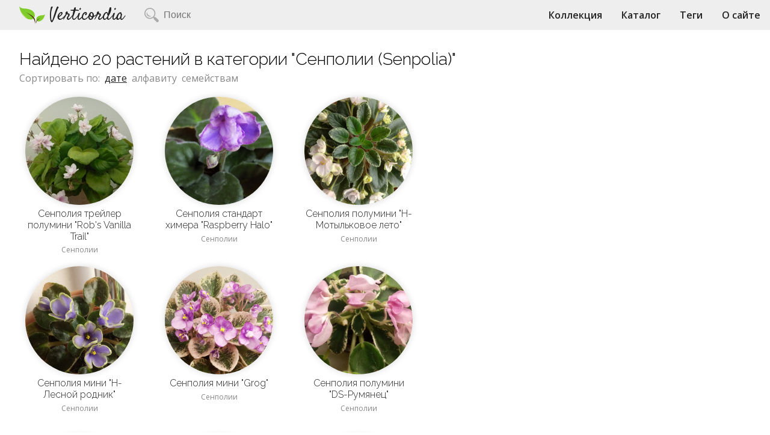

--- FILE ---
content_type: text/html; charset=utf-8
request_url: https://verticordia.ru/category/senpolia
body_size: 3150
content:
<!DOCTYPE html><html><head><meta charSet="utf-8"/><title>Вертикордия</title><link rel="icon" type="image/svg+xml" sizes="any" href="/favicon.svg"/><link rel="alternate icon" type="image/png" sizes="any" href="/favicon.png"/><meta name="description" content="Частная коллекция домашних и садовых растений"/><meta name="viewport" content="width=device-width, initial-scale=1.0"/><meta name="next-head-count" content="6"/><link rel="preload" href="/_next/static/css/9c081215e973cf17539b.css" as="style"/><link rel="stylesheet" href="/_next/static/css/9c081215e973cf17539b.css" data-n-g=""/><link rel="preload" href="/_next/static/css/88c7edc9d656db06fde8.css" as="style"/><link rel="stylesheet" href="/_next/static/css/88c7edc9d656db06fde8.css" data-n-p=""/><noscript data-n-css=""></noscript><link rel="preload" href="/_next/static/chunks/main-24b515142717619d8a9a.js" as="script"/><link rel="preload" href="/_next/static/chunks/webpack-50bee04d1dc61f8adf5b.js" as="script"/><link rel="preload" href="/_next/static/chunks/framework.29f9e2f3d4a33bafbaa5.js" as="script"/><link rel="preload" href="/_next/static/chunks/commons.3ba969b45bc5afd2e667.js" as="script"/><link rel="preload" href="/_next/static/chunks/pages/_app-ca969c809e18c0d33b56.js" as="script"/><link rel="preload" href="/_next/static/chunks/4f5ec77cbfa2ca5fa5196318827391756a937eef.3fb7ecb5227b4963a530.js" as="script"/><link rel="preload" href="/_next/static/chunks/ce9139848f66feb542decd6cf62ec86af34e7917.336a77b25ca458457782.js" as="script"/><link rel="preload" href="/_next/static/chunks/1e6b450decf691759ea32ee366e29829eb492502.f3335e1f9a8f33f2932e.js" as="script"/><link rel="preload" href="/_next/static/chunks/pages/category/%5Bcategory%5D-6b275859f3e9e2ce166d.js" as="script"/></head><body><div id="__next"><div id="Layout_header__BNCMR"><h1 id="Layout_top-logo__2xNCK"><a href="/">Verticordia</a></h1><a id="Layout_hamburger__67XKY" href="#"><i class="fa fa-bars"></i></a><div id="Layout_top-search__3Z1hE" class=""><form action="/search/" method="GET"><input name="search" value="" placeholder="Поиск"/></form></div><ul id="Layout_top-menu__2BF05" class=""><li><a href="/">Коллекция</a></li><li><a href="/categories">Каталог</a></li><li><a href="/tags">Теги</a></li><li><a href="/pages/about">О сайте</a></li></ul></div><main id="Layout_content__ITFy4"><div id="Layout_content-left__80ard"><div class="Layout_list-header__3uzbI"><h2>Не найдено растений в категории &quot;senpolia&quot;</h2></div></div></main><footer><ul id="Layout_footer__3-iLi"><li>© <!-- -->2026<!-- --> <span>Вертикордия.</span></li><li><a href="/pages/about/">О сайте</a></li><li><a href="/pages/contact/">Контакты</a></li><li><a href="/pages/advertising/">Реклама</a></li></ul></footer></div><script id="__NEXT_DATA__" type="application/json">{"props":{"pageProps":{"items":{"code":200,"status":"ready","data":[{"id":607,"userId":1,"catId":72,"picId":8378,"status":"ready","title":"Сенполия трейлер полумини \"Rob's Vanilla Trail\"","alias":"robs-vanilla-trail","description":"","date":"2015-10-19","userName":"Anna","categoryTitle":"Сенполии (Senpolia)","categoryAlias":"senpolia","pictureUrl":"pictures/c5/f7/8378/robs-vanilla-trail8.jpg","pictureTitle":"robs-vanilla-trail8","pictureDate":"2023-01-11 16:34:48"},{"id":2697,"userId":1,"catId":72,"picId":7838,"status":"ready","title":"Сенполия стандарт химера \"Raspberry Halo\"","alias":"raspberry-halo","description":"","date":"2022-12-09","userName":"Anna","categoryTitle":"Сенполии (Senpolia)","categoryAlias":"senpolia","pictureUrl":"pictures/79/12/7838/raspberry-halo1.jpg","pictureTitle":"raspberry-halo1","pictureDate":"2022-12-09 13:30:28"},{"id":2548,"userId":1,"catId":72,"picId":7727,"status":"ready","title":"Сенполия полумини \"Н-Мотыльковое лето\"","alias":"n-motilkovoe-leto","description":"","date":"2022-11-17","userName":"Anna","categoryTitle":"Сенполии (Senpolia)","categoryAlias":"senpolia","pictureUrl":"pictures/21/56/7727/n-motilkovoe-leto.jpg","pictureTitle":"n-motilkovoe-leto","pictureDate":"2022-11-30 06:19:46"},{"id":2134,"userId":1,"catId":72,"picId":7720,"status":"ready","title":"Сенполия мини \"Н-Лесной родник\"","alias":"n-lesnoy-rodnik","description":"","date":"2019-04-18","userName":"Anna","categoryTitle":"Сенполии (Senpolia)","categoryAlias":"senpolia","pictureUrl":"pictures/85/c4/7720/n-lesnoy-rodnik7.jpg","pictureTitle":"n-lesnoy-rodnik7","pictureDate":"2022-11-30 04:42:48"},{"id":1455,"userId":1,"catId":72,"picId":7718,"status":"ready","title":"Сенполия мини \"Grog\"","alias":"grog","description":"","date":"2016-10-10","userName":"Anna","categoryTitle":"Сенполии (Senpolia)","categoryAlias":"senpolia","pictureUrl":"pictures/34/f9/7718/grog1.jpg","pictureTitle":"grog1","pictureDate":"2022-11-30 04:35:13"},{"id":1927,"userId":1,"catId":72,"picId":7708,"status":"ready","title":"Сенполия полумини \"DS-Румянец\"","alias":"ds-rumyanets","description":"","date":"2018-07-18","userName":"Anna","categoryTitle":"Сенполии (Senpolia)","categoryAlias":"senpolia","pictureUrl":"pictures/84/25/7708/ds-rumyanets3.jpg","pictureTitle":"ds-rumyanets3","pictureDate":"2022-11-30 04:17:09"},{"id":2549,"userId":1,"catId":72,"picId":7704,"status":"ready","title":"Сенполия полумини \"НК-Бантик\"","alias":"nk-bantik","description":"","date":"2022-11-17","userName":"Anna","categoryTitle":"Сенполии (Senpolia)","categoryAlias":"senpolia","pictureUrl":"pictures/9c/51/7704/nk-bantik.jpg","pictureTitle":"nk-bantik","pictureDate":"2022-11-30 04:11:52"},{"id":604,"userId":1,"catId":72,"picId":6996,"status":"ready","title":"Сенполия стандарт \"Buckey Seductress\"","alias":"buckey-seductress","description":"","date":"2015-10-19","userName":"Anna","categoryTitle":"Сенполии (Senpolia)","categoryAlias":"senpolia","pictureUrl":"pictures/4d/70/6996/buckey-seductress6.jpg","pictureTitle":"buckey-seductress6","pictureDate":"2021-04-20 11:06:12"},{"id":2105,"userId":1,"catId":72,"picId":6904,"status":"ready","title":"Сенполия мини \"Mac's Blowing Bubbles\"","alias":"mac-s-blowing-bubbles","description":"","date":"2019-01-25","userName":"Anna","categoryTitle":"Сенполии (Senpolia)","categoryAlias":"senpolia","pictureUrl":"pictures/0d/b2/6904/mac-s-blowing-bubbles2.jpg","pictureTitle":"mac-s-blowing-bubbles2","pictureDate":"2021-02-15 10:29:01"},{"id":2112,"userId":1,"catId":72,"picId":6903,"status":"ready","title":"Сенполия мини \"Shirl's Pip Squeak\"","alias":"shirl-s-pip-squeak","description":"","date":"2019-01-30","userName":"Anna","categoryTitle":"Сенполии (Senpolia)","categoryAlias":"senpolia","pictureUrl":"pictures/27/1f/6903/shirl-s-pip-squeak7.jpg","pictureTitle":"shirl-s-pip-squeak7","pictureDate":"2021-02-15 10:28:16"},{"id":2414,"userId":1,"catId":72,"picId":6893,"status":"ready","title":"Сенполия мини \"Petite Blarney\"","alias":"petite-blarney","description":"","date":"2021-01-11","userName":"Anna","categoryTitle":"Сенполии (Senpolia)","categoryAlias":"senpolia","pictureUrl":"pictures/05/d0/6893/petite-blarney.jpg","pictureTitle":"petite-blarney","pictureDate":"2021-01-11 02:03:48"},{"id":499,"userId":1,"catId":72,"picId":6163,"status":"ready","title":"Сенполия мини \"Rob's Chilly Willy\"","alias":"rob-s-chilly-willy","description":"","date":"2015-09-06","userName":"Anna","categoryTitle":"Сенполии (Senpolia)","categoryAlias":"senpolia","pictureUrl":"pictures/a6/e4/6163/rob-s-chilly-willy2.jpg","pictureTitle":"rob-s-chilly-willy2","pictureDate":"2020-04-15 23:56:04"},{"id":1935,"userId":1,"catId":72,"picId":5543,"status":"ready","title":"Сенполия мини \"Н-Кот Баюн\"","alias":"n-kot-bayun","description":"","date":"2018-07-18","userName":"Anna","categoryTitle":"Сенполии (Senpolia)","categoryAlias":"senpolia","pictureUrl":"pictures/a1/0a/5543/n-kot-bayun1.jpg","pictureTitle":"n-kot-bayun1","pictureDate":"2019-06-29 15:51:26"},{"id":1937,"userId":1,"catId":72,"picId":5477,"status":"ready","title":"Сенполия мини \"Irish Imp\"","alias":"irish-imp","description":"","date":"2018-07-18","userName":"Anna","categoryTitle":"Сенполии (Senpolia)","categoryAlias":"senpolia","pictureUrl":"pictures/08/f3/5477/irish-imp1.jpg","pictureTitle":"irish-imp1","pictureDate":"2019-06-14 00:13:33"},{"id":1938,"userId":1,"catId":72,"picId":5085,"status":"ready","title":"Сенполия микротрейлер \"Vallarta Campanas Moradas\"","alias":"vallarta-campanas-moradas","description":"","date":"2018-07-18","userName":"Anna","categoryTitle":"Сенполии (Senpolia)","categoryAlias":"senpolia","pictureUrl":"pictures/9c/e3/5085/vallarta-campanas-moradas1.jpg","pictureTitle":"vallarta-campanas-moradas1","pictureDate":"2018-12-23 11:57:34"},{"id":1802,"userId":1,"catId":72,"picId":3946,"status":"ready","title":"Сенполия мини \"Milady\"","alias":"milady","description":"","date":"2017-10-26","userName":"Anna","categoryTitle":"Сенполии (Senpolia)","categoryAlias":"senpolia","pictureUrl":"pictures/71/a8/3946/senpolia.jpg","pictureTitle":"senpolia","pictureDate":"2017-10-26 03:10:38"},{"id":496,"userId":1,"catId":72,"picId":2591,"status":"ready","title":"Сенполия мини \"Пейзаж в тумане\"","alias":"pejzazh-v-tumane","description":"","date":"2015-09-06","userName":"Anna","categoryTitle":"Сенполии (Senpolia)","categoryAlias":"senpolia","pictureUrl":"pictures/97/8f/2591/pejzazh-v-tumane10.jpg","pictureTitle":"pejzazh-v-tumane10","pictureDate":"2017-03-07 10:05:12"},{"id":500,"userId":1,"catId":72,"picId":1815,"status":"ready","title":"Сенполия мини \"Н-Адам\"","alias":"n-adam","description":"","date":"2015-09-06","userName":"Anna","categoryTitle":"Сенполии (Senpolia)","categoryAlias":"senpolia","pictureUrl":"pictures/f0/bb/1815/n-adam2.jpg","pictureTitle":"n-adam2","pictureDate":"2016-10-10 09:18:24"},{"id":497,"userId":1,"catId":72,"picId":1807,"status":"ready","title":"Сенполия мини \"Peppermint Girl\"","alias":"peppermint-girl","description":"","date":"2015-09-06","userName":"Anna","categoryTitle":"Сенполии (Senpolia)","categoryAlias":"senpolia","pictureUrl":"pictures/1f/1b/1807/peppermint-girl2.jpg","pictureTitle":"peppermint-girl2","pictureDate":"2016-10-10 09:07:20"},{"id":2550,"userId":1,"catId":72,"picId":0,"status":"ready","title":"Сенполия полумини \"Boo Man\"","alias":"boo-man","description":"","date":"2022-11-17","userName":"Anna","categoryTitle":"Сенполии (Senpolia)","categoryAlias":"senpolia","pictureUrl":null,"pictureTitle":null,"pictureDate":null}],"total":20},"featured":{"code":404,"status":"error","message":"Items not found","data":[]},"filter":{"category":"senpolia"}},"__N_SSP":true},"page":"/category/[category]","query":{"category":"senpolia"},"buildId":"3Q1iZiQoyUDtqIg9sfCQr","isFallback":false,"gssp":true}</script><script nomodule="" src="/_next/static/chunks/polyfills-5ba9c403cc30e4733b64.js"></script><script src="/_next/static/chunks/main-24b515142717619d8a9a.js" async=""></script><script src="/_next/static/chunks/webpack-50bee04d1dc61f8adf5b.js" async=""></script><script src="/_next/static/chunks/framework.29f9e2f3d4a33bafbaa5.js" async=""></script><script src="/_next/static/chunks/commons.3ba969b45bc5afd2e667.js" async=""></script><script src="/_next/static/chunks/pages/_app-ca969c809e18c0d33b56.js" async=""></script><script src="/_next/static/chunks/4f5ec77cbfa2ca5fa5196318827391756a937eef.3fb7ecb5227b4963a530.js" async=""></script><script src="/_next/static/chunks/ce9139848f66feb542decd6cf62ec86af34e7917.336a77b25ca458457782.js" async=""></script><script src="/_next/static/chunks/1e6b450decf691759ea32ee366e29829eb492502.f3335e1f9a8f33f2932e.js" async=""></script><script src="/_next/static/chunks/pages/category/%5Bcategory%5D-6b275859f3e9e2ce166d.js" async=""></script><script src="/_next/static/3Q1iZiQoyUDtqIg9sfCQr/_buildManifest.js" async=""></script><script src="/_next/static/3Q1iZiQoyUDtqIg9sfCQr/_ssgManifest.js" async=""></script><script defer src="https://static.cloudflareinsights.com/beacon.min.js/vcd15cbe7772f49c399c6a5babf22c1241717689176015" integrity="sha512-ZpsOmlRQV6y907TI0dKBHq9Md29nnaEIPlkf84rnaERnq6zvWvPUqr2ft8M1aS28oN72PdrCzSjY4U6VaAw1EQ==" data-cf-beacon='{"version":"2024.11.0","token":"2516db7aaad845c48566ce4e0bb90985","r":1,"server_timing":{"name":{"cfCacheStatus":true,"cfEdge":true,"cfExtPri":true,"cfL4":true,"cfOrigin":true,"cfSpeedBrain":true},"location_startswith":null}}' crossorigin="anonymous"></script>
</body></html>

--- FILE ---
content_type: application/javascript; charset=UTF-8
request_url: https://verticordia.ru/_next/static/chunks/pages/pages/%5Balias%5D-577a3687f116b8e92d2c.js
body_size: 3891
content:
_N_E=(window.webpackJsonp_N_E=window.webpackJsonp_N_E||[]).push([[15],{"/Rd+":function(e,t,r){"use strict";Object.defineProperty(t,"__esModule",{value:!0}),t.default=void 0;var n,o=function(e){if(e&&e.__esModule)return e;if(null===e||"object"!==f(e)&&"function"!==typeof e)return{default:e};var t=a();if(t&&t.has(e))return t.get(e);var r={},n=Object.defineProperty&&Object.getOwnPropertyDescriptor;for(var o in e)if(Object.prototype.hasOwnProperty.call(e,o)){var c=n?Object.getOwnPropertyDescriptor(e,o):null;c&&(c.get||c.set)?Object.defineProperty(r,o,c):r[o]=e[o]}r.default=e,t&&t.set(e,r);return r}(r("q1tI")),c=(n=r("17x9"))&&n.__esModule?n:{default:n};function a(){if("function"!==typeof WeakMap)return null;var e=new WeakMap;return a=function(){return e},e}function i(){return(i=Object.assign||function(e){for(var t=1;t<arguments.length;t++){var r=arguments[t];for(var n in r)Object.prototype.hasOwnProperty.call(r,n)&&(e[n]=r[n])}return e}).apply(this,arguments)}function u(e,t){var r=Object.keys(e);if(Object.getOwnPropertySymbols){var n=Object.getOwnPropertySymbols(e);t&&(n=n.filter((function(t){return Object.getOwnPropertyDescriptor(e,t).enumerable}))),r.push.apply(r,n)}return r}function s(e){for(var t=1;t<arguments.length;t++){var r=null!=arguments[t]?arguments[t]:{};t%2?u(Object(r),!0).forEach((function(t){l(e,t,r[t])})):Object.getOwnPropertyDescriptors?Object.defineProperties(e,Object.getOwnPropertyDescriptors(r)):u(Object(r)).forEach((function(t){Object.defineProperty(e,t,Object.getOwnPropertyDescriptor(r,t))}))}return e}function l(e,t,r){return t in e?Object.defineProperty(e,t,{value:r,enumerable:!0,configurable:!0,writable:!0}):e[t]=r,e}function f(e){return(f="function"===typeof Symbol&&"symbol"===typeof Symbol.iterator?function(e){return typeof e}:function(e){return e&&"function"===typeof Symbol&&e.constructor===Symbol&&e!==Symbol.prototype?"symbol":typeof e})(e)}function p(e,t){return function(e){if(Array.isArray(e))return e}(e)||function(e,t){if("undefined"===typeof Symbol||!(Symbol.iterator in Object(e)))return;var r=[],n=!0,o=!1,c=void 0;try{for(var a,i=e[Symbol.iterator]();!(n=(a=i.next()).done)&&(r.push(a.value),!t||r.length!==t);n=!0);}catch(u){o=!0,c=u}finally{try{n||null==i.return||i.return()}finally{if(o)throw c}}return r}(e,t)||function(e,t){if(!e)return;if("string"===typeof e)return b(e,t);var r=Object.prototype.toString.call(e).slice(8,-1);"Object"===r&&e.constructor&&(r=e.constructor.name);if("Map"===r||"Set"===r)return Array.from(e);if("Arguments"===r||/^(?:Ui|I)nt(?:8|16|32)(?:Clamped)?Array$/.test(r))return b(e,t)}(e,t)||function(){throw new TypeError("Invalid attempt to destructure non-iterable instance.\nIn order to be iterable, non-array objects must have a [Symbol.iterator]() method.")}()}function b(e,t){(null==t||t>e.length)&&(t=e.length);for(var r=0,n=new Array(t);r<t;r++)n[r]=e[r];return n}function d(e,t){if(null==e)return{};var r,n,o=function(e,t){if(null==e)return{};var r,n,o={},c=Object.keys(e);for(n=0;n<c.length;n++)r=c[n],t.indexOf(r)>=0||(o[r]=e[r]);return o}(e,t);if(Object.getOwnPropertySymbols){var c=Object.getOwnPropertySymbols(e);for(n=0;n<c.length;n++)r=c[n],t.indexOf(r)>=0||Object.prototype.propertyIsEnumerable.call(e,r)&&(o[r]=e[r])}return o}var j=function(e){var t,r=e.element,n=e.children,c=e.tel,a=e.sms,u=e.facetime,l=e.email,b=e.href,j=e.headers,O=e.obfuscate,y=e.obfuscateChildren,h=e.linkText,m=e.style,v=e.onClick,g=d(e,["element","children","tel","sms","facetime","email","href","headers","obfuscate","obfuscateChildren","linkText","style","onClick"]),w=p((0,o.useState)(!1),2),P=w[0],x=w[1],S=n||c||a||u||l||b,E=r,_=function(){var e,t;if(l)e="mailto:".concat(l),j&&(e+="?".concat((t=j,Object.keys(t).map((function(e){return"".concat(e,"=").concat(encodeURIComponent(t[e]))})).join("&"))));else if(c)e="tel:".concat(c);else if(a)e="sms:".concat(a);else if(u)e="facetime:".concat(u);else if(b)e=b;else{if("object"===f(n))return"";e=n}return e},k=s(s({},m),{},{unicodeBidi:"bidi-override",direction:!0===P||!1===O||!1===y?"ltr":"rtl"}),D=!0===P||!1===O||"object"===f(n)||!1===y?S:"undefined"!==typeof(t=S)&&t.split("").reverse().join("").replace("(",")").replace(")","("),C="a"===E?{href:!0===P||!1===O?_():h||"obfuscated",onClick:function(){v&&"function"===typeof v&&v(),!1===P&&(window.location.href=_())}}:{};return o.default.createElement(E,i({onFocus:function(){return x(!0)},onMouseOver:function(){return x(!0)},onContextMenu:function(){return x(!0)}},g,C,{style:k}),D)};j.propTypes={element:c.default.string,children:c.default.node,tel:c.default.string,sms:c.default.string,facetime:c.default.string,email:c.default.string,href:c.default.string,headers:c.default.shape({}),obfuscate:c.default.bool,obfuscateChildren:c.default.bool,linkText:c.default.string,style:c.default.shape({}),onClick:c.default.func},j.defaultProps={element:"a",children:void 0,tel:void 0,sms:void 0,facetime:void 0,email:void 0,href:void 0,headers:void 0,obfuscate:void 0,obfuscateChildren:void 0,linkText:void 0,style:{},onClick:void 0};var O=j;t.default=O},jp3Z:function(e,t,r){(window.__NEXT_P=window.__NEXT_P||[]).push(["/pages/[alias]",function(){return r("x9iM")}])},q9pP:function(e,t,r){"use strict";r.d(t,"a",(function(){return o})),r.d(t,"b",(function(){return c}));r("o0o1"),r("rePB"),r("HaE+");var n=r("QVba");function o(){var e=arguments.length>0&&void 0!==arguments[0]?arguments[0]:{};return Object(n.g)("/items/",e)}function c(e){return Object(n.g)("/messages",e,{method:"POST"})}},x9iM:function(e,t,r){"use strict";r.r(t),r.d(t,"__N_SSP",(function(){return N})),r.d(t,"default",(function(){return R}));var n=r("rePB"),o=r("nKUr"),c=r("nsQa"),a=r("3D97"),i=r("q1tI"),u=r("QVba"),s=r("svBs"),l=r.n(s);r("2Sww");function f(e){var t,r=null===e||void 0===e||null===(t=e.pictures)||void 0===t?void 0:t.split(",");return r.length?Object(o.jsx)(l.a,{showThumbnails:r.length>1,useBrowserFullscreen:!1,items:r.map((function(e){return e=e.split("|"),{original:Object(u.d)({src:e[0]}),thumbnail:Object(u.d)({src:Object(u.e)(e[0],64,64)}),originalTitle:e[1]||""}}))}):null}var p=r("o0o1"),b=r.n(p),d=r("HaE+"),j=r("WnY7"),O=r.n(j),y=r("q9pP");function h(e,t){var r=Object.keys(e);if(Object.getOwnPropertySymbols){var n=Object.getOwnPropertySymbols(e);t&&(n=n.filter((function(t){return Object.getOwnPropertyDescriptor(e,t).enumerable}))),r.push.apply(r,n)}return r}function m(e){for(var t=1;t<arguments.length;t++){var r=null!=arguments[t]?arguments[t]:{};t%2?h(Object(r),!0).forEach((function(t){Object(n.a)(e,t,r[t])})):Object.getOwnPropertyDescriptors?Object.defineProperties(e,Object.getOwnPropertyDescriptors(r)):h(Object(r)).forEach((function(t){Object.defineProperty(e,t,Object.getOwnPropertyDescriptor(r,t))}))}return e}function v(e){function t(){return(t=Object(d.a)(b.a.mark((function e(t){var r,n;return b.a.wrap((function(e){for(;;)switch(e.prev=e.next){case 0:return t.preventDefault(),u(m(m({},a),{},{status:"loading"})),e.next=4,Object(y.b)(a);case 4:r=e.sent,n={},"error"===r.status?(r.errors&&r.errors.forEach((function(e){n[e.param]=n[e.param]||e.msg})),u(m(m({},a),{},{status:"error"}))):"ready"===r.status&&u(m(m({},a),{},{status:"sent"})),f(n),console.log(r);case 9:case"end":return e.stop()}}),e)})))).apply(this,arguments)}function r(e){var t=e.target,r=t.name,o=t.value;u(m(m({},a),{},Object(n.a)({},r,o)))}var c=Object(i.useState)({name:"",email:"",message:"",status:"ready"}),a=c[0],u=c[1],s=Object(i.useState)({}),l=s[0],f=s[1];return"sent"===a.status?Object(o.jsxs)(o.Fragment,{children:[Object(o.jsx)("h2",{className:O.a["contact-sent"],children:"\u0421\u043e\u043e\u0431\u0449\u0435\u043d\u0438\u0435 \u043e\u0442\u043f\u0440\u0430\u0432\u043b\u0435\u043d\u043e!"}),Object(o.jsx)("p",{children:"\u0421\u043f\u0430\u0441\u0438\u0431\u043e \u0437\u0430 \u043e\u0431\u0440\u0430\u0449\u0435\u043d\u0438\u0435."})]}):Object(o.jsxs)(o.Fragment,{children:[Object(o.jsx)("h2",{children:"\u041e\u0442\u043f\u0440\u0430\u0432\u0438\u0442\u044c \u0441\u043e\u043e\u0431\u0449\u0435\u043d\u0438\u0435"}),Object(o.jsx)("form",{action:"",method:"POST",children:Object(o.jsxs)("div",{className:O.a["contact-form"],children:[Object(o.jsxs)("div",{className:l.name&&O.a["contact-error"],children:[Object(o.jsx)("input",{name:"name",value:a.name,placeholder:"\u0412\u0430\u0448\u0435 \u0438\u043c\u044f",onChange:r}),Object(o.jsx)("span",{children:l.name})]}),Object(o.jsxs)("div",{className:l.email&&O.a["contact-error"],children:[Object(o.jsx)("input",{name:"email",value:a.email,placeholder:"\u041a\u043e\u043d\u0442\u0430\u043a\u0442\u043d\u044b\u0439 email",onChange:r}),Object(o.jsx)("span",{children:l.email})]}),Object(o.jsxs)("div",{className:l.message&&O.a["contact-error"],children:[Object(o.jsx)("textarea",{name:"message",cols:"60",rows:"6",placeholder:"\u0422\u0435\u043a\u0441\u0442 \u0441\u043e\u043e\u0431\u0449\u0435\u043d\u0438\u044f",value:a.message,onChange:r}),Object(o.jsx)("span",{children:l.message})]}),Object(o.jsx)("div",{children:Object(o.jsx)("input",{type:"submit",value:"\u041e\u0442\u043f\u0440\u0430\u0432\u0438\u0442\u044c",onClick:function(e){return t.apply(this,arguments)},disabled:"loading"===a.status})})]})})]})}var g=r("Ff2n"),w=r("/Rd+"),P=r.n(w);function x(e,t){var r=Object.keys(e);if(Object.getOwnPropertySymbols){var n=Object.getOwnPropertySymbols(e);t&&(n=n.filter((function(t){return Object.getOwnPropertyDescriptor(e,t).enumerable}))),r.push.apply(r,n)}return r}function S(e){for(var t=1;t<arguments.length;t++){var r=null!=arguments[t]?arguments[t]:{};t%2?x(Object(r),!0).forEach((function(t){Object(n.a)(e,t,r[t])})):Object.getOwnPropertyDescriptors?Object.defineProperties(e,Object.getOwnPropertyDescriptors(r)):x(Object(r)).forEach((function(t){Object.defineProperty(e,t,Object.getOwnPropertyDescriptor(r,t))}))}return e}function E(e){var t=e.label,r=Object(g.a)(e,["label"]);return"string"===typeof r.headers&&(r.headers=function(e){var t={};return e.split(",").forEach((function(e){var r=e.split("=");t[r[0].trim()]=r[1]?r[1].trim():""})),t}(r.headers)),Object(o.jsxs)("p",{children:[t,": ",Object(o.jsx)(P.a,S({},r))]})}function _(e,t){for(var r=0;r<t.length;r++){var n=t[r];n.enumerable=n.enumerable||!1,n.configurable=!0,"value"in n&&(n.writable=!0),Object.defineProperty(e,n.key,n)}}function k(e,t){var r=Object.keys(e);if(Object.getOwnPropertySymbols){var n=Object.getOwnPropertySymbols(e);t&&(n=n.filter((function(t){return Object.getOwnPropertyDescriptor(e,t).enumerable}))),r.push.apply(r,n)}return r}function D(e,t){var r;if("undefined"===typeof Symbol||null==e[Symbol.iterator]){if(Array.isArray(e)||(r=function(e,t){if(!e)return;if("string"===typeof e)return C(e,t);var r=Object.prototype.toString.call(e).slice(8,-1);"Object"===r&&e.constructor&&(r=e.constructor.name);if("Map"===r||"Set"===r)return Array.from(e);if("Arguments"===r||/^(?:Ui|I)nt(?:8|16|32)(?:Clamped)?Array$/.test(r))return C(e,t)}(e))||t&&e&&"number"===typeof e.length){r&&(e=r);var n=0,o=function(){};return{s:o,n:function(){return n>=e.length?{done:!0}:{done:!1,value:e[n++]}},e:function(e){throw e},f:o}}throw new TypeError("Invalid attempt to iterate non-iterable instance.\nIn order to be iterable, non-array objects must have a [Symbol.iterator]() method.")}var c,a=!0,i=!1;return{s:function(){r=e[Symbol.iterator]()},n:function(){var e=r.next();return a=e.done,e},e:function(e){i=!0,c=e},f:function(){try{a||null==r.return||r.return()}finally{if(i)throw c}}}}function C(e,t){(null==t||t>e.length)&&(t=e.length);for(var r=0,n=new Array(t);r<t;r++)n[r]=e[r];return n}var T=function(){function e(t){!function(e,t){if(!(e instanceof t))throw new TypeError("Cannot call a class as a function")}(this,e),this.includeRE=/\[([^\]]+)\]/gim,this.tagRE=/(\w+)(?:="([^\"]+)")?/g,this.components=t}var t,r,c;return t=e,(r=[{key:"match",value:function(e,t){var r,n=[],o=D(e.matchAll(t));try{for(o.s();!(r=o.n()).done;){var c=r.value,a=(c.input,c.groups,Object(g.a)(c,["input","groups"]));n.push(a)}}catch(i){o.e(i)}finally{o.f()}return n}},{key:"parse",value:function(e){var t=this,r=[],c=0;return e.split("\n").filter((function(e){return e.trim().length})).forEach((function(e){var a=t.find(e);if(a.length){var i=0;a.forEach((function(a){r.push(Object(o.jsx)("p",{dangerouslySetInnerHTML:{__html:e.substring(i,a.index)}},++c));var u=t.components[a.tag];r.push(Object(o.jsx)(u,function(e){for(var t=1;t<arguments.length;t++){var r=null!=arguments[t]?arguments[t]:{};t%2?k(Object(r),!0).forEach((function(t){Object(n.a)(e,t,r[t])})):Object.getOwnPropertyDescriptors?Object.defineProperties(e,Object.getOwnPropertyDescriptors(r)):k(Object(r)).forEach((function(t){Object.defineProperty(e,t,Object.getOwnPropertyDescriptor(r,t))}))}return e}({},a.props),++c)),i=a.index+a[0].length})),r.push(Object(o.jsx)("p",{dangerouslySetInnerHTML:{__html:e.substring(i)}},++c))}else r.push(Object(o.jsx)("p",{dangerouslySetInnerHTML:{__html:e}},++c))})),r}},{key:"find",value:function(e){var t=this,r=[];return this.match(e,this.includeRE).forEach((function(e){e.props={},t.match(e[0],t.tagRE).forEach((function(t,r){0===r?e.tag=t[1]:e.props[t[1]]=t[2]||!0})),t.components[e.tag]&&r.push(e)})),r}}])&&_(t.prototype,r),c&&_(t,c),e}();function M(e){var t,r,n=e.page||{},c=e.featured||{};if(null===(t=n.data)||void 0===t||!t.id)return null;var i=new T({gallery:f,contact_form:v,contact_info:E});return Object(o.jsxs)(o.Fragment,{children:[(null===(r=c.data)||void 0===r?void 0:r.length)>0&&Object(o.jsx)("div",{id:O.a["content-right"],children:Object(o.jsx)(a.a,{data:c.data,className:O.a["v-slider"]})}),Object(o.jsxs)("div",{id:O.a["content-left"],children:[Object(o.jsx)("h2",{children:n.data.title}),i.parse(n.data.content)]})]})}function A(e,t){var r=Object.keys(e);if(Object.getOwnPropertySymbols){var n=Object.getOwnPropertySymbols(e);t&&(n=n.filter((function(t){return Object.getOwnPropertyDescriptor(e,t).enumerable}))),r.push.apply(r,n)}return r}function I(e){for(var t=1;t<arguments.length;t++){var r=null!=arguments[t]?arguments[t]:{};t%2?A(Object(r),!0).forEach((function(t){Object(n.a)(e,t,r[t])})):Object.getOwnPropertyDescriptors?Object.defineProperties(e,Object.getOwnPropertyDescriptors(r)):A(Object(r)).forEach((function(t){Object.defineProperty(e,t,Object.getOwnPropertyDescriptor(r,t))}))}return e}var N=!0;function R(e){var t,r;return Object(o.jsx)(c.a,{title:null===(t=e.page)||void 0===t||null===(r=t.data)||void 0===r?void 0:r.title,children:Object(o.jsx)(M,I({},e))})}}},[["jp3Z",0,2,1,3,4,6,7]]]);

--- FILE ---
content_type: application/javascript; charset=UTF-8
request_url: https://verticordia.ru/_next/static/chunks/pages/category/%5Bcategory%5D-6b275859f3e9e2ce166d.js
body_size: 165
content:
_N_E=(window.webpackJsonp_N_E=window.webpackJsonp_N_E||[]).push([[13],{iM7S:function(t,e,r){"use strict";r.r(e),r.d(e,"__N_SSP",(function(){return p})),r.d(e,"default",(function(){return s}));var n=r("rePB"),o=r("nKUr"),c=r("nsQa"),i=r("a8VI");function u(t,e){var r=Object.keys(t);if(Object.getOwnPropertySymbols){var n=Object.getOwnPropertySymbols(t);e&&(n=n.filter((function(e){return Object.getOwnPropertyDescriptor(t,e).enumerable}))),r.push.apply(r,n)}return r}function a(t){for(var e=1;e<arguments.length;e++){var r=null!=arguments[e]?arguments[e]:{};e%2?u(Object(r),!0).forEach((function(e){Object(n.a)(t,e,r[e])})):Object.getOwnPropertyDescriptors?Object.defineProperties(t,Object.getOwnPropertyDescriptors(r)):u(Object(r)).forEach((function(e){Object.defineProperty(t,e,Object.getOwnPropertyDescriptor(r,e))}))}return t}var p=!0;function s(t){var e,r,n,u;return Object(o.jsx)(c.a,{title:null===(e=t.items)||void 0===e||null===(r=e.data)||void 0===r||null===(n=r[0])||void 0===n||null===(u=n.category)||void 0===u?void 0:u.title,children:Object(o.jsx)(i.a,a({},t))})}},kZGZ:function(t,e,r){(window.__NEXT_P=window.__NEXT_P||[]).push(["/category/[category]",function(){return r("iM7S")}])}},[["kZGZ",0,2,1,3,4,5]]]);

--- FILE ---
content_type: application/javascript; charset=UTF-8
request_url: https://verticordia.ru/_next/static/chunks/pages/_app-ca969c809e18c0d33b56.js
body_size: 95
content:
_N_E=(window.webpackJsonp_N_E=window.webpackJsonp_N_E||[]).push([[9],{0:function(e,t,r){r("GcxT"),e.exports=r("nOHt")},GcxT:function(e,t,r){(window.__NEXT_P=window.__NEXT_P||[]).push(["/_app",function(){return r("IlR1")}])},IlR1:function(e,t,r){"use strict";r.r(t);var n=r("rePB"),o=r("nKUr");r("zPlV");function c(e,t){var r=Object.keys(e);if(Object.getOwnPropertySymbols){var n=Object.getOwnPropertySymbols(e);t&&(n=n.filter((function(t){return Object.getOwnPropertyDescriptor(e,t).enumerable}))),r.push.apply(r,n)}return r}t.default=function(e){var t=e.Component,r=e.pageProps;return Object(o.jsx)(t,function(e){for(var t=1;t<arguments.length;t++){var r=null!=arguments[t]?arguments[t]:{};t%2?c(Object(r),!0).forEach((function(t){Object(n.a)(e,t,r[t])})):Object.getOwnPropertyDescriptors?Object.defineProperties(e,Object.getOwnPropertyDescriptors(r)):c(Object(r)).forEach((function(t){Object.defineProperty(e,t,Object.getOwnPropertyDescriptor(r,t))}))}return e}({},r))}},rePB:function(e,t,r){"use strict";function n(e,t,r){return t in e?Object.defineProperty(e,t,{value:r,enumerable:!0,configurable:!0,writable:!0}):e[t]=r,e}r.d(t,"a",(function(){return n}))},zPlV:function(e,t,r){}},[[0,0,2,1]]]);

--- FILE ---
content_type: application/javascript; charset=UTF-8
request_url: https://verticordia.ru/_next/static/chunks/pages/card/%5Balias%5D-28bb37d20c434ddb469c.js
body_size: 3428
content:
_N_E=(window.webpackJsonp_N_E=window.webpackJsonp_N_E||[]).push([[11],{"1vJL":function(t,e,i){"use strict";i.r(e),i.d(e,"__N_SSP",(function(){return y})),i.d(e,"default",(function(){return x}));var n=i("rePB"),r=i("nKUr"),o=i("nsQa"),a=i("YFqc"),c=i.n(a),s=(i("Aiso"),i("svBs")),l=i.n(s),d=i("Ff2n");function u(t,e){var i=Object.keys(t);if(Object.getOwnPropertySymbols){var n=Object.getOwnPropertySymbols(t);e&&(n=n.filter((function(e){return Object.getOwnPropertyDescriptor(t,e).enumerable}))),i.push.apply(i,n)}return i}function b(t){for(var e=1;e<arguments.length;e++){var i=null!=arguments[e]?arguments[e]:{};e%2?u(Object(i),!0).forEach((function(e){Object(n.a)(t,e,i[e])})):Object.getOwnPropertyDescriptors?Object.defineProperties(t,Object.getOwnPropertyDescriptors(i)):u(Object(i)).forEach((function(e){Object.defineProperty(t,e,Object.getOwnPropertyDescriptor(i,e))}))}return t}function f(t){var e=t.children,i=t.title,n=t.separator,o=Object(d.a)(t,["children","title","separator"]);return n?Object(r.jsx)("li",{}):i||e?Object(r.jsxs)("li",b(b({},o),{},{children:[i&&Object(r.jsx)("h4",{children:i}),e]})):null}var h=i("J16S"),j=i("QVba"),p=i("WnY7"),g=i.n(p);i("2Sww");function O(t){var e,i,n=(null===(e=t.item)||void 0===e?void 0:e.data)||{},o=(null===(i=t.related)||void 0===i?void 0:i.data)||{};return n.id?Object(r.jsxs)("div",{id:g.a.description,children:[Object(r.jsx)("h1",{children:n.title}),Object(r.jsxs)("ul",{id:g.a["card-info"],children:[Object(r.jsx)(f,{separator:!0}),Object(r.jsx)(f,{title:"\u0414\u043e\u0431\u0430\u0432\u043b\u0435\u043d\u0430",children:Object(j.a)(n.date)}),Object(r.jsx)(f,{title:"\u0412 \u043a\u0430\u0442\u0435\u0433\u043e\u0440\u0438\u0438",children:Object(r.jsx)(c.a,{href:"/category/".concat(n.categoryAlias),children:n.categoryTitle})}),n.data&&Object.keys(n.data).length&&Object.keys(n.data).map((function(t,e){return Object(r.jsxs)(r.Fragment,{children:[Object(r.jsx)(f,{separator:!0}),Object(r.jsx)(f,{title:t,children:t.data[t]},e)]})})),n.pictures&&n.pictures.length>0&&Object(r.jsx)(f,{children:Object(r.jsx)("div",{id:g.a.photos,children:Object(r.jsx)(l.a,{showThumbnails:n.pictures.length>1,useBrowserFullscreen:!1,items:n.pictures.map((function(t){return{original:"https://verticordia.ru/".concat(t.url),thumbnail:"https://verticordia.ru/".concat(Object(j.e)(t.url,64,64)),originalTitle:t.title}}))})})}),n.description&&n.description.trim().length>0&&Object(r.jsxs)(r.Fragment,{children:[Object(r.jsx)(f,{separator:!0}),Object(r.jsx)(f,{title:"\u041e\u043f\u0438\u0441\u0430\u043d\u0438\u0435",children:n.description.split("\n").filter((function(t){return t.trim().length})).map((function(t,e){return Object(r.jsx)("p",{children:t},e)}))})]}),n.tags&&n.tags.length>0&&Object(r.jsxs)(r.Fragment,{children:[Object(r.jsx)(f,{separator:!0}),Object(r.jsx)(f,{title:"\u0422\u0435\u0433\u0438",children:n.tags.map((function(t,e){return Object(r.jsx)(c.a,{href:"/tag/".concat(t),children:Object(r.jsxs)("a",{children:["#",t]})},e)})).reduce((function(t,e){return[t,", ",e]}))})]}),o&&o.length>0&&Object(r.jsxs)(r.Fragment,{children:[Object(r.jsx)(f,{className:g.a.related,children:Object(r.jsx)("hr",{})}),Object(r.jsx)(f,{title:"\u041f\u043e\u0445\u043e\u0436\u0438\u0435 \u0440\u0430\u0441\u0442\u0435\u043d\u0438\u044f",children:Object(r.jsx)(h.a,{data:o})})]})]})]}):null}function m(t,e){var i=Object.keys(t);if(Object.getOwnPropertySymbols){var n=Object.getOwnPropertySymbols(t);e&&(n=n.filter((function(e){return Object.getOwnPropertyDescriptor(t,e).enumerable}))),i.push.apply(i,n)}return i}function v(t){for(var e=1;e<arguments.length;e++){var i=null!=arguments[e]?arguments[e]:{};e%2?m(Object(i),!0).forEach((function(e){Object(n.a)(t,e,i[e])})):Object.getOwnPropertyDescriptors?Object.defineProperties(t,Object.getOwnPropertyDescriptors(i)):m(Object(i)).forEach((function(e){Object.defineProperty(t,e,Object.getOwnPropertyDescriptor(i,e))}))}return t}var y=!0;function x(t){var e,i;return Object(r.jsx)(o.a,{title:null===(e=t.item)||void 0===e||null===(i=e.data)||void 0===i?void 0:i.title,children:Object(r.jsx)(O,v({},t))})}},"8OQS":function(t,e){t.exports=function(t,e){if(null==t)return{};var i,n,r={},o=Object.keys(t);for(n=0;n<o.length;n++)i=o[n],e.indexOf(i)>=0||(r[i]=t[i]);return r}},Aiso:function(t,e,i){t.exports=i("dQHF")},J16S:function(t,e,i){"use strict";i.d(e,"a",(function(){return u}));var n=i("nKUr"),r=i("YFqc"),o=i.n(r),a=i("Aiso"),c=i.n(a),s=i("WnY7"),l=i.n(s),d=i("QVba");function u(t){var e;return null!==(e=t.data)&&void 0!==e&&e.length?Object(n.jsx)("ul",{className:l.a.list,children:t.data.map((function(t,e){return Object(n.jsxs)("li",{children:[Object(n.jsx)(o.a,{href:"/card/".concat(t.alias,"/"),children:Object(n.jsxs)("a",{className:l.a["thumb-link"],children:[Object(n.jsx)(c.a,{className:l.a.thumb,src:Object(d.e)(t.pictureUrl,180,180),alt:t.title,width:180,height:180,loader:d.d}),Object(n.jsx)("h5",{className:l.a.title,title:t.title,children:Object(d.b)(t.title)})]})}),Object(n.jsx)("p",{className:l.a.category,title:t.categoryTitle,children:Object(n.jsx)(o.a,{href:"/category/".concat(t.categoryAlias,"/"),children:Object(n.jsx)("a",{children:Object(d.b)(t.categoryTitle)})})})]},e)}))}):null}},UWYU:function(t,e,i){"use strict";e.__esModule=!0,e.imageConfigDefault=e.VALID_LOADERS=void 0;e.VALID_LOADERS=["default","imgix","cloudinary","akamai"];e.imageConfigDefault={deviceSizes:[640,750,828,1080,1200,1920,2048,3840],imageSizes:[16,32,48,64,96,128,256,384],path:"/_next/image",loader:"default",domains:[]}},bqgW:function(t,e,i){(window.__NEXT_P=window.__NEXT_P||[]).push(["/card/[alias]",function(){return i("1vJL")}])},dEHY:function(t,e,i){"use strict";e.__esModule=!0,e.toBase64=function(t){return window.btoa(t)}},dQHF:function(t,e,i){"use strict";var n=i("J4zp"),r=i("RIqP"),o=i("TqRt");e.__esModule=!0,e.default=function(t){var e=t.src,i=t.sizes,o=t.unoptimized,c=void 0!==o&&o,u=t.priority,f=void 0!==u&&u,h=t.loading,p=t.className,g=t.quality,O=t.width,x=t.height,w=t.objectFit,A=t.objectPosition,S=t.loader,z=void 0===S?y:S,_=(0,a.default)(t,["src","sizes","unoptimized","priority","loading","className","quality","width","height","objectFit","objectPosition","loader"]),k=i?"responsive":"intrinsic",P=!1;"unsized"in _?(P=Boolean(_.unsized),delete _.unsized):"layout"in _&&(_.layout&&(k=_.layout),delete _.layout);0;var E=!f&&("lazy"===h||"undefined"===typeof h);e&&e.startsWith("data:")&&(c=!0,E=!1);var q,D,N,F=(0,b.useIntersection)({rootMargin:"200px",disabled:!E}),W=n(F,2),I=W[0],L=W[1],B=!E||L,R=v(O),T=v(x),U=v(g),Q={visibility:B?"inherit":"hidden",position:"absolute",top:0,left:0,bottom:0,right:0,boxSizing:"border-box",padding:0,border:"none",margin:"auto",display:"block",width:0,height:0,minWidth:"100%",maxWidth:"100%",minHeight:"100%",maxHeight:"100%",objectFit:w,objectPosition:A};if("undefined"!==typeof R&&"undefined"!==typeof T&&"fill"!==k){var V=T/R,Y=isNaN(V)?"100%":"".concat(100*V,"%");"responsive"===k?(q={display:"block",overflow:"hidden",position:"relative",boxSizing:"border-box",margin:0},D={display:"block",boxSizing:"border-box",paddingTop:Y}):"intrinsic"===k?(q={display:"inline-block",maxWidth:"100%",overflow:"hidden",position:"relative",boxSizing:"border-box",margin:0},D={boxSizing:"border-box",display:"block",maxWidth:"100%"},N='<svg width="'.concat(R,'" height="').concat(T,'" xmlns="http://www.w3.org/2000/svg" version="1.1"/>')):"fixed"===k&&(q={overflow:"hidden",boxSizing:"border-box",display:"inline-block",position:"relative",width:R,height:T})}else"undefined"===typeof R&&"undefined"===typeof T&&"fill"===k&&(q={display:"block",overflow:"hidden",position:"absolute",top:0,left:0,bottom:0,right:0,boxSizing:"border-box",margin:0});var H={src:"[data-uri]",srcSet:void 0,sizes:void 0};B&&(H=function(t){var e=t.src,i=t.unoptimized,n=t.layout,o=t.width,a=t.quality,c=t.sizes,s=t.loader;if(i)return{src:e,srcSet:void 0,sizes:void 0};var l=function(t,e,i){if(i&&("fill"===e||"responsive"===e)){var n=r(i.matchAll(/(^|\s)(1?\d?\d)vw/g)).map((function(t){return parseInt(t[2])}));if(n.length){var o=.01*Math.min.apply(Math,r(n));return{widths:m.filter((function(t){return t>=j[0]*o})),kind:"w"}}return{widths:m,kind:"w"}}if("number"!==typeof t||"fill"===e||"responsive"===e)return{widths:j,kind:"w"};return{widths:r(new Set([t,2*t].map((function(t){return m.find((function(e){return e>=t}))||m[m.length-1]})))),kind:"x"}}(o,n,c),d=l.widths,u=l.kind,b=d.length-1;return{src:s({src:e,quality:a,width:d[b]}),sizes:c||"w"!==u?c:"100vw",srcSet:d.map((function(t,i){return"".concat(s({src:e,quality:a,width:t})," ").concat("w"===u?t:i+1).concat(u)})).join(", ")}}({src:e,unoptimized:c,layout:k,width:R,quality:U,sizes:i,loader:z}));P&&(q=void 0,D=void 0,Q=void 0);return s.default.createElement("div",{style:q},D?s.default.createElement("div",{style:D},N?s.default.createElement("img",{style:{maxWidth:"100%",display:"block",margin:0,border:"none",padding:0},alt:"","aria-hidden":!0,role:"presentation",src:"data:image/svg+xml;base64,".concat((0,d.toBase64)(N))}):null):null,s.default.createElement("img",Object.assign({},_,H,{decoding:"async",className:p,ref:I,style:Q})),f?s.default.createElement(l.default,null,s.default.createElement("link",{key:"__nimg-"+H.src+H.srcSet+H.sizes,rel:"preload",as:"image",href:H.srcSet?void 0:H.src,imagesrcset:H.srcSet,imagesizes:H.sizes})):null)};var a=o(i("8OQS")),c=o(i("pVnL")),s=o(i("q1tI")),l=o(i("8Kt/")),d=i("dEHY"),u=i("UWYU"),b=i("vNVm");var f=new Map([["imgix",function(t){var e=t.root,i=t.src,n=t.width,r=t.quality,o=["auto=format","fit=max","w="+n],a="";r&&o.push("q="+r);o.length&&(a="?"+o.join("&"));return"".concat(e).concat(x(i)).concat(a)}],["cloudinary",function(t){var e=t.root,i=t.src,n=t.width,r=t.quality,o=["f_auto","c_limit","w_"+n,"q_"+(r||"auto")].join(",")+"/";return"".concat(e).concat(o).concat(x(i))}],["akamai",function(t){var e=t.root,i=t.src,n=t.width;return"".concat(e).concat(x(i),"?imwidth=").concat(n)}],["default",function(t){var e=t.root,i=t.src,n=t.width,r=t.quality;0;return"".concat(e,"?url=").concat(encodeURIComponent(i),"&w=").concat(n,"&q=").concat(r||75)}]]),h={deviceSizes:[640,750,828,1080,1200,1920,2048,3840],imageSizes:[16,32,48,64,96,128,256,384],path:"/_next/image",loader:"default"}||u.imageConfigDefault,j=h.deviceSizes,p=h.imageSizes,g=h.loader,O=h.path,m=(h.domains,[].concat(r(j),r(p)));function v(t){return"number"===typeof t?t:"string"===typeof t?parseInt(t,10):void 0}function y(t){var e=f.get(g);if(e)return e((0,c.default)({root:O},t));throw new Error('Unknown "loader" found in "next.config.js". Expected: '.concat(u.VALID_LOADERS.join(", "),". Received: ").concat(g))}function x(t){return"/"===t[0]?t.slice(1):t}j.sort((function(t,e){return t-e})),m.sort((function(t,e){return t-e}))},pVnL:function(t,e){function i(){return t.exports=i=Object.assign||function(t){for(var e=1;e<arguments.length;e++){var i=arguments[e];for(var n in i)Object.prototype.hasOwnProperty.call(i,n)&&(t[n]=i[n])}return t},i.apply(this,arguments)}t.exports=i}},[["bqgW",0,2,1,3,6,7]]]);

--- FILE ---
content_type: application/javascript; charset=UTF-8
request_url: https://verticordia.ru/_next/static/chunks/pages/index-335f57c68db1fbfe0b48.js
body_size: 146
content:
_N_E=(window.webpackJsonp_N_E=window.webpackJsonp_N_E||[]).push([[14],{RXBc:function(e,t,r){"use strict";r.r(t),r.d(t,"__N_SSP",(function(){return s})),r.d(t,"default",(function(){return O}));var n=r("rePB"),c=r("nKUr"),o=r("nsQa"),i=r("a8VI");function u(e,t){var r=Object.keys(e);if(Object.getOwnPropertySymbols){var n=Object.getOwnPropertySymbols(e);t&&(n=n.filter((function(t){return Object.getOwnPropertyDescriptor(e,t).enumerable}))),r.push.apply(r,n)}return r}function p(e){for(var t=1;t<arguments.length;t++){var r=null!=arguments[t]?arguments[t]:{};t%2?u(Object(r),!0).forEach((function(t){Object(n.a)(e,t,r[t])})):Object.getOwnPropertyDescriptors?Object.defineProperties(e,Object.getOwnPropertyDescriptors(r)):u(Object(r)).forEach((function(t){Object.defineProperty(e,t,Object.getOwnPropertyDescriptor(r,t))}))}return e}var s=!0;function O(e){return Object(c.jsx)(o.a,{title:"\u041a\u043e\u043b\u043b\u0435\u043a\u0446\u0438\u044f",children:Object(c.jsx)(i.a,p({},e))})}},vlRD:function(e,t,r){(window.__NEXT_P=window.__NEXT_P||[]).push(["/",function(){return r("RXBc")}])}},[["vlRD",0,2,1,3,4,5]]]);

--- FILE ---
content_type: image/svg+xml
request_url: https://verticordia.ru/_next/static/media/favicon.718da382f43d022304dfe52943c0029c.svg
body_size: 9514
content:
<svg width="108" height="108" xmlns="http://www.w3.org/2000/svg">
 <metadata id="metadata8">image/svg+xml</metadata>
 <defs>
  <clipPath id="clipPath26" clipPathUnits="userSpaceOnUse">
   <path id="path28" d="m7401.27,3381.13l-0.12,-0.04l0.1,0.02l0.02,0.02"/>
  </clipPath>
  <clipPath id="clipPath44" clipPathUnits="userSpaceOnUse">
   <path id="path46" d="m7442.84,2722.77l-0.09,0.21l0.05,-0.2l0.04,-0.01"/>
  </clipPath>
  <clipPath id="clipPath62" clipPathUnits="userSpaceOnUse">
   <path id="path64" d="m7553.56,3372.65l-0.01,0.08l-0.01,-0.06l0.02,-0.02"/>
  </clipPath>
  <clipPath id="clipPath80" clipPathUnits="userSpaceOnUse">
   <path id="path82" d="m8089,3365l1,0l0,2l-1,0l0,-2z"/>
  </clipPath>
  <clipPath id="clipPath98" clipPathUnits="userSpaceOnUse">
   <path id="path100" d="m7751.52,2528.14l0.25,0.14l-0.25,-0.14"/>
  </clipPath>
  <clipPath id="clipPath116" clipPathUnits="userSpaceOnUse">
   <path id="path118" d="m8088.56,3363.94l0.18,0.27l-0.35,-0.82l-0.21,-0.74l0.83,1.97l0.84,1.31l-1.08,-1.67l-0.21,-0.32"/>
  </clipPath>
  <clipPath id="clipPath134" clipPathUnits="userSpaceOnUse">
   <path id="path136" d="m7679.55,3766.21c-1.25,1.82 -2.6,3.56 -4.08,5.25c1.51,-1.66 2.8,-3.45 4.08,-5.25"/>
  </clipPath>
  <clipPath id="clipPath152" clipPathUnits="userSpaceOnUse">
   <path id="path154" d="m7674.66,3772.52l-0.32,0.29l1.13,-1.35l-0.81,1.06"/>
  </clipPath>
  <clipPath id="clipPath182" clipPathUnits="userSpaceOnUse">
   <path id="path184" d="m4829.11,7241.27c112.2,57.63 236.16,53.06 308.46,65.25c-67.72,-22.64 -200.15,-23.38 -312.31,-96.66c-101.26,-66.15 -109.64,-165.04 -102.5,-213.88c-6.83,6.69 -12.59,15.56 -14.99,27.41c-7.66,38.45 -3.41,153.79 121.34,217.88"/>
  </clipPath>
  <clipPath id="clipPath208" clipPathUnits="userSpaceOnUse">
   <path id="path210" d="m4816.75,6939.84c322.14,9.65 419.05,363.69 434.54,430.64c1.08,1.5 1.61,2.36 1.61,2.36c0,0 -55.52,-461.23 -410.12,-466.53c-41.05,2.48 -62.5,14.87 -73.51,28.62c0.17,2.69 0.36,5.46 0.6,8.23c15.56,-0.86 32.09,-1.57 46.88,-3.32"/>
  </clipPath>
  <clipPath id="clipPath238" clipPathUnits="userSpaceOnUse">
   <path id="path240" d="m4550.91,7090.43c-76.4,39.26 -160.82,36.15 -210.03,44.44c46.11,-15.41 136.26,-15.91 212.66,-65.81c68.94,-45.05 74.65,-112.39 69.78,-145.66c4.66,4.55 8.61,10.62 10.21,18.67c5.24,26.18 2.35,104.74 -82.62,148.36"/>
  </clipPath>
  <clipPath id="clipPath264" clipPathUnits="userSpaceOnUse">
   <path id="path266" d="m4559.33,6885.16c-219.35,6.6 -285.37,247.68 -295.92,293.29c-0.74,1.01 -1.1,1.6 -1.1,1.6c0,0 37.84,-314.1 279.28,-317.69c27.96,1.67 42.59,10.1 50.09,19.48c-0.12,1.84 -0.28,3.69 -0.43,5.6c-10.59,-0.58 -21.86,-1.07 -31.92,-2.28"/>
  </clipPath>
  <clipPath id="clipPath292" clipPathUnits="userSpaceOnUse">
   <path id="path294" d="m6029.38,6646.29c0.08,0.97 53.92,-5.91 135.62,-15.9c81.41,-8.15 192.57,-23.98 303.3,-10.92c26.02,4.36 57.54,11.16 68.47,31.93c8.92,21.61 -12.24,45.99 -30.13,63.14c-38.79,35.68 -83.34,61.73 -122.11,84.25c-78.53,44.22 -139.16,71.86 -153.85,79.43c-59.44,28.89 -106.3,56.82 -103.03,62.92c2.61,4.75 52.91,-13.71 112.87,-42.87c14.79,-7.62 75.06,-36.61 153.52,-83.19c38.84,-23.85 83.21,-50.99 123.27,-89.62c9.82,-9.87 19.35,-20.56 26.7,-33.6c7.23,-12.45 12.49,-30.23 4.74,-46.11c-7.93,-15.5 -22.91,-22.91 -36.49,-27.92c-13.96,-4.96 -28.22,-7.53 -42.41,-9.42c-113.88,-10.5 -223.76,8.35 -305.3,18.52c-81.51,12.07 -135.05,20.33 -135.17,19.36"/>
  </clipPath>
  <clipPath id="clipPath320" clipPathUnits="userSpaceOnUse">
   <path id="path322" d="m6126.35,7158.13c-89.26,55.27 -192.4,59.71 -251.56,74.62c54.66,-23.28 164.47,-32.69 252.67,-100.92c79.63,-61.62 80,-144.23 70.84,-184.27c6.12,5.08 11.51,12.08 14.25,21.74c8.93,31.39 13.05,127.37 -86.2,188.83"/>
  </clipPath>
  <clipPath id="clipPath346" clipPathUnits="userSpaceOnUse">
   <path id="path348" d="m6116.59,6907.21c-266.61,29.41 -323.54,329.59 -331.93,386.17c-0.79,1.32 -1.17,2.07 -1.17,2.07c0,0 15.45,-386.38 309.29,-414.31c34.2,-0.69 52.82,8.18 62.89,18.86c0.04,2.25 0.04,4.54 0.04,6.86c-12.97,0.33 -26.72,0.84 -39.12,0.35"/>
  </clipPath>
  <clipPath id="clipPath372" clipPathUnits="userSpaceOnUse">
   <path id="path374" d="m6327.3,6547.46c0.06,0.08 -7.67,6.88 -20.6,19.69c-12.38,13.26 -31.9,31.19 -47.04,60.35c-7.59,13.32 -11.25,37.74 5.26,50.91c14.72,12.41 33.74,16.67 52.61,20.22c38.23,6.41 79.44,6.83 120.65,8.65c20.59,0.9 41.27,1.92 61.3,4.54c19.83,3.23 40.11,5.92 51.18,20.7c28.07,28.39 26.67,70 14.75,101.49c-24.3,63.87 -56.7,105.99 -61.78,117.75c-27.12,44.3 -39.5,87.72 -33.12,90.01c5.45,1.91 25.23,-33.22 52.01,-77.1c3.22,-5.58 11.34,-19.53 22.82,-40.21c11.13,-20.83 26.71,-47.99 37.9,-83.81c5.47,-17.83 9.42,-38.49 7.04,-60.59c-2.46,-22.13 -13.35,-43.83 -28.95,-59.35c-16.2,-18.81 -40.6,-20.59 -60.44,-23.15c-20.87,-1.97 -41.75,-2.2 -62.46,-2.35c-41.38,-0.3 -82.34,0.74 -119.88,-4.15c-18.5,-2.68 -37.06,-6.47 -50.39,-17.03c-14.41,-10.64 -12.21,-31.08 -5.36,-44.87c13.7,-28.75 32.68,-47.67 44.57,-61.25c12.49,-13.28 19.99,-20.37 19.93,-20.45"/>
  </clipPath>
  <clipPath id="clipPath404" clipPathUnits="userSpaceOnUse">
   <path id="path406" d="m6504.2,7232.33c-63.95,68.93 -151.96,97.26 -199.5,124.19c41.68,-33.08 134.27,-67.29 194.2,-147.17c54.1,-72.12 34.8,-143.53 17.39,-175.92c6.48,2.93 12.79,7.7 17.46,15.38c15.16,24.99 41.53,106.89 -29.55,183.52"/>
  </clipPath>
  <clipPath id="clipPath430" clipPathUnits="userSpaceOnUse">
   <path id="path432" d="m6436.15,7018c-223.22,88.73 -201.07,361.44 -194.86,412.29c-0.37,1.33 -0.53,2.06 -0.53,2.06c0,0 -78.45,-337.29 168.63,-431.19c29.38,-8.73 47.56,-5.5 58.8,1.32c0.55,1.93 1.12,3.91 1.66,5.93c-11.12,3.35 -22.9,7.06 -33.7,9.59"/>
  </clipPath>
  <clipPath id="clipPath456" clipPathUnits="userSpaceOnUse">
   <path id="path458" d="m4922.26,6198.24c0,0 -11.81,-84.85 -102.69,-160.19c-90.92,-75.3 -316.85,-151.46 -467.05,-337.49c-150.18,-186.01 -77.2,-368.75 -38.68,-423.34c22.11,-31.34 55.62,-38.76 80.19,-39.35c-9.1,42.77 -14.87,90.19 -12.4,139.54c19.75,197.81 174.73,322.84 199.49,346.11c13.49,12.02 38.66,32.06 69.19,54.27c31.33,21.8 64.35,46.54 94.61,75.35c60.74,55.16 109.49,110.79 109.35,110.79c0.12,0 -41.41,-61.16 -96.56,-123.55c-26.42,-31.5 -59.94,-62.58 -88.46,-86.43c-28.23,-24.72 -51.22,-45.88 -64.16,-57.43c-12.64,-11.76 -53.39,-47.17 -92.35,-104.34c-19.67,-29.05 -37.6,-61.66 -54.93,-101.41c-16.84,-34.34 -25.09,-74.61 -25.48,-115.21c-0.63,-70.86 18.58,-140.13 38.46,-193.77c26.67,-13.82 68.65,-18.34 134.3,6.14c52.36,29.03 97.37,62.19 136.16,98.32l-62.02,81.69l115.94,-24.94c38.72,46.1 69.18,95.69 93,146.89l-112.67,33.98l140.96,36.61c24.66,71.59 38.02,144.74 44.1,214.74l-111.95,-19.46l-1.15,-0.47l0.68,0.39l-12.2,-2.12l128.2,85.13c5.71,199.67 -41.88,359.55 -41.88,359.55"/>
  </clipPath>
  <clipPath id="clipPath476" clipPathUnits="userSpaceOnUse">
   <path id="path478" d="m4352.52,5700.56c135.09,167.29 331.48,245.78 435.71,314.66c-89.89,-82.01 -295.77,-174.59 -420.01,-366.26c-112.15,-173.01 -56.93,-332.95 -12.08,-404.12c-15.28,5.68 -30.41,15.57 -42.3,32.38c-38.52,54.59 -111.5,237.33 38.68,423.34"/>
  </clipPath>
  <clipPath id="clipPath504" clipPathUnits="userSpaceOnUse">
   <path id="path506" d="m400.385976,7237.129633c-105.21,54.05 -221.46,49.76 -289.26,61.19c63.5,-21.22 187.71,-21.92 292.91,-90.64c94.97,-62.07 102.81,-154.79 96.12,-200.61c6.41,6.28 11.83,14.6 14.08,25.7c7.18,36.07 3.2,144.26 -113.85,204.36"/>
  </clipPath>
  <clipPath id="clipPath530" clipPathUnits="userSpaceOnUse">
   <path id="path532" d="m411.995976,6954.409633c-302.1,9.07 -393.03,341.11 -407.53,403.93c-1.02,1.39 -1.51,2.2 -1.51,2.2c0,0 52.06,-432.61 384.64,-437.56c38.48,2.31 58.61,13.93 68.93,26.85c-0.14,2.51 -0.32,5.1 -0.55,7.72c-14.59,-0.82 -30.11,-1.49 -43.98,-3.14"/>
  </clipPath>
  <clipPath id="clipPath560" clipPathUnits="userSpaceOnUse">
   <path id="path562" d="m637.875976,7035.749633c58.61,30.09 123.31,27.7 161.04,34.06c-35.34,-11.79 -104.48,-12.19 -163.03,-50.44c-52.86,-34.55 -57.23,-86.17 -53.51,-111.66c-3.56,3.49 -6.58,8.11 -7.83,14.29c-4,20.07 -1.76,80.29 63.33,113.75"/>
  </clipPath>
  <clipPath id="clipPath586" clipPathUnits="userSpaceOnUse">
   <path id="path588" d="m631.425976,6878.379633c168.19,5.06 218.79,189.89 226.87,224.85l0.85,1.22c0,0 -29,-240.79 -214.11,-243.56c-21.42,1.28 -32.63,7.77 -38.38,14.93c0.09,1.42 0.2,2.86 0.31,4.3c8.13,-0.43 16.77,-0.81 24.46,-1.74"/>
  </clipPath>
  <clipPath id="clipPath614" clipPathUnits="userSpaceOnUse">
   <path id="path616" d="m4863.69,3244.77c-172.56,88.64 -365.21,70.91 -457.39,96.92c-92.2,26 -128.84,85.09 -128.84,85.09c0,0 76.82,-601.59 567.31,-645.3c56.77,3.4 86.44,20.53 101.7,39.57c-2.94,46.31 -11.42,104.02 -35.2,156.38c-13.62,29.98 -32.97,57.15 -56.72,77.1c-25.96,23.8 -49.96,42.09 -74.1,57.2c-47.72,29.59 -89.56,42.48 -102.82,47.03c-13.4,4.34 -37.4,12.47 -66.48,21.51c-28.95,8.34 -64.06,20.38 -94.02,35.09c-61.4,28.15 -112.29,59.89 -112.21,59.91c-0.13,-0.03 54.31,-25.28 117.56,-46.28c31.91,-11.4 64.47,-18.89 94.9,-24.78c29.96,-6.47 55.25,-13.03 69.18,-17.56c26.03,-9.08 182.05,-50.94 261.76,-191.2c18,-35.8 29.31,-72.87 36.64,-107.6c18.02,8.54 40.45,25.02 46.56,55.54c10.64,53.18 4.71,212.74 -167.83,301.38"/>
  </clipPath>
  <clipPath id="clipPath634" clipPathUnits="userSpaceOnUse">
   <path id="path636" d="m4863.69,3244.77c-155.22,79.74 -326.67,73.41 -426.66,90.26c93.69,-31.31 276.83,-32.32 431.99,-133.69c140.06,-91.5 151.63,-228.3 141.76,-295.85c9.47,9.22 17.45,21.53 20.74,37.9c10.64,53.18 4.71,212.74 -167.83,301.38"/>
  </clipPath>
  <clipPath id="clipPath660" clipPathUnits="userSpaceOnUse">
   <path id="path662" d="m4880.8,2827.82c-445.61,13.34 -579.72,503.08 -601.12,595.72c-1.46,2.03 -2.22,3.24 -2.22,3.24c0,0 76.82,-638.04 567.31,-645.3c56.77,3.4 86.44,20.53 101.7,39.57c-0.22,3.72 -0.53,7.5 -0.82,11.36c-21.55,-1.19 -44.42,-2.16 -64.85,-4.59"/>
  </clipPath>
  <clipPath id="clipPath686" clipPathUnits="userSpaceOnUse">
   <path id="path688" d="m1437.44,7045.02c0,0 30.47,-10.47 43.03,-11.96c12.59,-1.49 32.28,-2.38 32.28,-2.38c0,0 -21.54,43.46 -32.28,75.3c-10.71,31.81 -26.27,102.79 -26.27,102.79c0,0 10.43,-8.53 28.69,-15.55c18.25,-7.01 26.25,-7.17 26.25,-7.17c0,0 -16.41,47.52 -23.89,76.49c-7.46,28.98 -17.92,77.69 -17.92,77.69c0,0 10.01,-10.59 27.47,-15.52c17.52,-4.94 27.53,0 27.53,0c0,0 -13.94,44.07 -15.57,72.9c-1.62,28.85 0,65.74 0,65.74c0,0 63.94,-20.62 96.82,-40.64c32.9,-20.01 75.32,-60.95 75.32,-60.95c0,0 7.31,16.44 9.53,32.26c2.27,15.84 0,52.6 0,52.6c0,0 48.56,-35.57 69.35,-54.97c20.76,-19.44 47.81,-68.13 47.81,-68.13c0,0 8.65,7.6 10.75,23.9c2.11,16.29 1.18,34.65 1.18,34.65c0,0 61.55,-47.3 93.23,-75.3c31.7,-28 68.12,-87.25 68.12,-87.25c0,0 4.93,24.95 7.17,40.64c2.26,15.69 3.6,35.86 3.6,35.86c0,0 34.82,-42.47 56.22,-74.12c21.34,-31.66 46.59,-86.06 46.59,-86.06c0,0 4.17,11.06 10.76,25.11c6.58,14.05 13.12,27.5 13.12,27.5c0,0 27.2,-69.79 32.28,-95.64c5.12,-25.84 11.97,-86.06 11.97,-86.06c0,0 14.79,11.5 23.87,28.7c9.15,17.18 14.34,32.28 14.34,32.28c0,0 17.65,-331.38 -115.91,-430.29c-15.06,-11.15 -31.2,-20.85 -48.01,-29.32c-3.3,16.76 -7.35,33.26 -12.04,49.53c39.56,56.43 58.03,93.41 68.03,127.3c10.84,36.88 27,104.62 20.46,133.65c-2.42,-30.13 -11.79,-93.17 -42.18,-149.58c-24.75,-45.97 -29.51,-58.38 -54.39,-85.25c-12.1,36.66 -27.08,72.17 -43.46,106.69c-3.05,6.39 -6.16,12.74 -9.33,19.06c24.93,41.77 47.82,88.24 52.22,130.93c5.04,49.18 7.29,108.28 -2.38,136.37c2.71,-30.16 -5.59,-112.52 -22.19,-161.68c-12.34,-36.41 -25.45,-54.21 -41.7,-78.3c-23.81,45 -50.13,88.49 -77.85,130.91c18.76,38.5 35.89,81.52 36.33,119.5c0.54,42.2 -2.13,92.63 -12.5,115.75c4.62,-25.42 3.89,-96.07 -6.45,-139.17c-8.32,-34.62 -19.15,-50.68 -32.53,-75.47c-68.16,89.84 -142.32,174.33 -221.55,253.16c61.23,-74.41 118.13,-152.38 169.81,-233.2c-20.86,-0.73 -36.17,-2.3 -61.79,4.64c-33.49,9.08 -81.2,36.84 -96.2,50.73c10.89,-17.51 43.57,-39.81 72.07,-56.35c26.28,-15.19 63.83,-18.71 98.64,-19.16c9.6,-15.35 19.04,-30.74 28.23,-46.29c16.22,-25 31.89,-50.36 46.76,-76.11c-33.01,-5.73 -53.87,-12.34 -94.18,-8.58c-48.14,4.48 -120.38,29.59 -144.36,43.95c19.3,-19.82 69.55,-41.17 112.73,-56.08c39.67,-13.7 91.85,-10.37 139.57,-3.67c13.44,-24.35 26.18,-49.08 37.92,-74.19c8.63,-18.5 16.76,-37.24 24.16,-56.19c-45.04,-7.79 -50.24,-10.07 -96.47,-4.91c-52.08,5.78 -127.63,24.2 -154.39,36.09c22.85,-20.07 88.58,-43.33 120.41,-53.47c29,-9.23 79.49,-16.1 140.3,-4.14c10.54,-30 19.05,-60.55 24.56,-91.56c-125.95,-49.74 -270.83,-40.45 -270.83,-40.45c0,0 15.52,8.06 29.88,27.49c14.35,19.42 10.73,20.32 10.73,20.32c0,0 -30.5,-7.77 -86.04,2.38c-55.55,10.16 -93.25,45.41 -93.25,45.41c0,0 13.44,0.33 25.11,7.19c11.68,6.87 14.35,14.33 14.35,14.33c0,0 -30.79,10.77 -56.18,26.31c-25.38,15.54 -70.51,57.37 -70.51,57.37c0,0 25.71,-2.4 35.85,1.19c10.17,3.59 14.37,13.14 14.37,13.14c0,0 -35.58,23.9 -56.23,53.79c-20.59,29.89 -32.26,72.91 -32.26,72.91c0,0 9.9,-4.93 25.09,-3.58c15.3,1.34 16.8,9.56 16.8,9.56c0,0 -29.61,34.36 -44.3,62.15c-14.57,27.79 -26.27,82.48 -26.27,82.48"/>
  </clipPath>
  <clipPath id="clipPath706" clipPathUnits="userSpaceOnUse">
   <path id="path708" d="m2063.98,6624.54c0,0 44.15,41.5 71.45,101.51c22.44,49.32 28.15,112.16 35.09,165.65c4.91,37.89 7.12,74 8,103.5c-2.78,-2.58 -4.79,-4.16 -5.33,-4.62l-28.83,-22.44l-4.16,36.29c-0.05,0.61 -6.84,59.7 -11.74,84.43c-1.91,9.84 -7.85,28.06 -14.24,46.23c-1.64,-3.96 -2.59,-6.45 -2.61,-6.49l-17.24,-45.56l-20.52,44.18c-0.26,0.54 -24.83,53.27 -45.03,83.21c-7.19,10.68 -16.04,22.68 -24.51,33.86c-2.34,-13.79 -5.15,-27.95 -5.34,-28.75l-10.1,-51.32l-27.43,44.55c-0.37,0.56 -35.27,57 -64.26,82.64c-16.38,14.51 -41.28,34.53 -61.09,50.16c-3.63,-20.6 -14.64,-31.44 -16.95,-33.45l-19.12,-16.81l-12.36,22.24c-7.08,12.77 -28.79,49.01 -43.87,63.11c-8.28,7.72 -21.47,18.35 -34.02,28.1c-0.16,-5.39 -0.52,-9.97 -1.02,-13.59c-2.58,-18.15 -10.25,-35.8 -11.11,-37.73l-11.92,-26.78l-21.08,20.35c-0.4,0.38 -41.3,42.67 -66.62,62.57c-25.3,19.88 -91.26,53.77 -91.26,53.77c0,0 63.94,-20.62 96.82,-40.64c32.9,-20.01 75.32,-60.95 75.32,-60.95c0,0 7.31,16.44 9.53,32.26c2.27,15.84 0,52.6 0,52.6c0,0 48.56,-35.57 69.35,-54.97c20.76,-19.44 47.81,-68.13 47.81,-68.13c0,0 8.65,7.6 10.75,23.9c2.11,16.29 1.18,34.65 1.18,34.65c0,0 61.55,-47.3 93.23,-75.3c31.7,-28 68.12,-87.25 68.12,-87.25c0,0 4.93,24.95 7.17,40.64c2.26,15.69 3.6,35.86 3.6,35.86c0,0 34.82,-42.47 56.22,-74.12c21.34,-31.66 46.59,-86.06 46.59,-86.06c0,0 4.17,11.06 10.76,25.11c6.58,14.05 13.12,27.5 13.12,27.5c0,0 27.2,-69.79 32.28,-95.64c5.12,-25.84 11.97,-86.06 11.97,-86.06c0,0 14.79,11.5 23.87,28.7c9.15,17.18 14.34,32.28 14.34,32.28c0,0 17.65,-331.38 -115.91,-430.29c-6.15,-4.55 -12.47,-8.83 -18.9,-12.9"/>
  </clipPath>
  <clipPath id="clipPath732" clipPathUnits="userSpaceOnUse">
   <path id="path734" d="m1437.44,7045.02c0,0 30.47,-10.47 43.03,-11.96c12.59,-1.49 32.28,-2.38 32.28,-2.38c0,0 -21.54,43.46 -32.28,75.3c-10.71,31.81 -26.27,102.79 -26.27,102.79c0,0 10.43,-8.53 28.69,-15.55c18.25,-7.01 26.25,-7.17 26.25,-7.17c0,0 -16.41,47.52 -23.89,76.49c-7.46,28.98 -17.92,77.69 -17.92,77.69c0,0 10.01,-10.59 27.47,-15.52c17.52,-4.94 27.53,0 27.53,0c0,0 -13.94,44.07 -15.57,72.9c-0.47,8.03 -0.64,16.67 -0.68,24.99c1.74,-10.31 7.71,-40.14 15.76,-62.68c8.87,-24.92 19.77,-42.19 19.77,-42.19c0,0 -12.55,-20.51 -45.05,-14.33c2.82,-12.38 5.9,-25.39 8.55,-35.75c7.15,-27.84 23.25,-74.43 23.44,-74.89l9.59,-27.76l-29.39,0.55c-2.33,0.05 -10.22,0.65 -24.78,5.51c4.98,-20.6 11.05,-44.02 15.93,-58.52c10.16,-30.12 31.02,-72.36 31.23,-72.79l15.42,-31.13l-34.72,1.58c-0.86,0.03 -20.62,0.95 -33.79,2.51c-3.34,0.39 -7.45,1.22 -11.83,2.29c4.47,-15.48 10,-32.1 15.65,-42.9c13.4,-25.35 41.4,-58.01 41.67,-58.34l6.37,-7.4l-1.74,-9.61c-1.91,-10.42 -11.5,-23.15 -32.25,-25.98c4.91,-12.18 11.45,-26.14 19.36,-37.62c18.09,-26.2 50.46,-48.2 50.78,-48.43l14.17,-9.57l-6.83,-15.66c-1.17,-2.59 -6.92,-14.46 -20.24,-21.56c11.71,-9.73 23.73,-19.1 32.45,-24.45c23.11,-14.13 51.96,-24.32 52.24,-24.42l19.49,-6.81l-6.96,-19.42c-0.98,-2.82 -4.91,-11.43 -15.68,-19.92c14.1,-7.93 42.6,-20.74 63.86,-24.62c49.56,-9.08 88.26,4.34 88.26,4.34c0,0 -0.84,-41.79 -6.62,-49.93c19.46,0.56 56.35,-3.86 92.29,-2.52c35.93,1.34 48.57,5.34 101.52,13.09c-118.74,-38.7 -243.7,-30.69 -243.7,-30.69c0,0 15.52,8.06 29.88,27.49c14.35,19.42 10.73,20.32 10.73,20.32c0,0 -30.5,-7.77 -86.04,2.38c-55.55,10.16 -93.25,45.41 -93.25,45.41c0,0 13.44,0.33 25.11,7.19c11.68,6.87 14.35,14.33 14.35,14.33c0,0 -30.79,10.77 -56.18,26.31c-25.38,15.54 -70.51,57.37 -70.51,57.37c0,0 25.71,-2.4 35.85,1.19c10.17,3.59 14.37,13.14 14.37,13.14c0,0 -35.58,23.9 -56.23,53.79c-20.59,29.89 -32.26,72.91 -32.26,72.91c0,0 9.9,-4.93 25.09,-3.58c15.3,1.34 16.8,9.56 16.8,9.56c0,0 -29.61,34.36 -44.3,62.15c-14.57,27.79 -26.27,82.48 -26.27,82.48"/>
  </clipPath>
  <clipPath id="clipPath758" clipPathUnits="userSpaceOnUse">
   <path id="path760" d="m1679.51,5196.09c0.1,1.1 61.7,-6.76 155.19,-18.19c93.17,-9.33 220.36,-27.45 347.08,-12.49c29.78,4.97 65.85,12.78 78.36,36.53c10.19,24.72 -14,52.61 -34.47,72.22c-44.38,40.88 -95.37,70.68 -139.75,96.44c-89.86,50.6 -159.24,82.23 -176.04,90.88c-68.03,33.07 -121.64,65.04 -117.91,72c2.99,5.45 60.55,-15.69 129.17,-49.05c16.89,-8.71 85.91,-41.89 175.69,-95.21c44.42,-27.26 95.2,-58.33 141.04,-102.54c11.21,-11.27 22.13,-23.54 30.56,-38.43c8.25,-14.25 14.28,-34.61 5.44,-52.79c-9.07,-17.72 -26.24,-26.19 -41.76,-31.96c-15.97,-5.65 -32.31,-8.6 -48.56,-10.75c-130.31,-12.02 -256.05,9.55 -349.35,21.19c-93.26,13.82 -154.55,23.25 -154.69,22.15"/>
  </clipPath>
  <clipPath id="clipPath786" clipPathUnits="userSpaceOnUse">
   <path id="path788" d="m1911.16,5810.64c-137.92,85.4 -297.26,92.23 -388.62,115.25c84.45,-35.94 254.08,-50.48 390.34,-155.89c122.98,-95.17 123.56,-222.78 109.4,-284.64c9.47,7.85 17.76,18.68 22.02,33.57c13.79,48.51 20.16,196.77 -133.14,291.71"/>
  </clipPath>
  <clipPath id="clipPath812" clipPathUnits="userSpaceOnUse">
   <path id="path814" d="m1896.07,5423.04c-411.89,45.41 -499.8,509.12 -512.75,596.53c-1.23,2.02 -1.84,3.16 -1.84,3.16c0,0 23.89,-596.85 477.78,-639.96c52.87,-1.09 81.62,12.62 97.17,29.11c0.05,3.47 0.09,7.02 0.07,10.61c-20.04,0.51 -41.3,1.3 -60.43,0.55"/>
  </clipPath>
  <clipPath id="clipPath850" clipPathUnits="userSpaceOnUse">
   <path id="path852" d="m1871.31,3569.44c91.28,-150.4 232.2,-413.92 230.27,-603.79c-1.67,-165.38 -113.65,-313.34 -205.17,-406.85c76.2,50.04 250.86,188.47 253.11,407.6c2.33,229.86 -203.74,509.48 -278.21,603.04"/>
  </clipPath>
  <clipPath id="clipPath876" clipPathUnits="userSpaceOnUse">
   <path id="path878" d="m1626.96,2947.6c-9.94,241.51 136.44,520.95 204.76,637.37c-57.21,-74.48 -281.76,-382.99 -271.78,-627.77c10.4,-250.94 243.92,-388.88 292.52,-414.97c-98.81,84.4 -217.98,223.09 -225.5,405.37"/>
  </clipPath>
  <clipPath id="clipPath904" clipPathUnits="userSpaceOnUse">
   <path id="path906" d="m6149.03,4708.64c40.63,-66.92 103.35,-184.2 102.49,-268.71c-0.74,-73.58 -50.56,-139.42 -91.31,-181.04c33.91,22.27 111.63,83.88 112.63,181.39c1.05,102.28 -90.67,226.72 -123.81,268.36"/>
  </clipPath>
  <clipPath id="clipPath930" clipPathUnits="userSpaceOnUse">
   <path id="path932" d="m6040.28,4431.89c-4.4,107.48 60.75,231.83 91.15,283.64c-25.48,-33.13 -125.42,-170.44 -120.95,-279.34c4.63,-111.66 108.54,-173.05 130.17,-184.67c-43.97,37.57 -97,99.26 -100.37,180.37"/>
  </clipPath>
  <clipPath id="clipPath958" clipPathUnits="userSpaceOnUse">
   <path id="path960" d="m5695.45,4327.86c78.32,0.5 211.13,-5.97 283.17,-50.12c62.74,-38.45 93.64,-115 108.43,-171.34c-1.69,40.53 -14.59,138.85 -97.76,189.83c-87.2,53.43 -241.1,38.7 -293.84,31.63"/>
  </clipPath>
  <clipPath id="clipPath984" clipPathUnits="userSpaceOnUse">
   <path id="path986" d="m5877.02,4092.42c-94.48,51.39 -167.72,171.21 -196.54,223.88c15.36,-38.86 81.81,-195.13 177.51,-247.28c98.22,-53.39 204.26,4.22 225.33,16.79c-54.81,-18.39 -135,-32.2 -206.3,6.61"/>
  </clipPath>
  <clipPath id="clipPath1012" clipPathUnits="userSpaceOnUse">
   <path id="path1014" d="m6578.49,4327.86c-78.29,0.5 -211.13,-5.97 -283.16,-50.12c-62.76,-38.45 -93.63,-115 -108.4,-171.34c1.68,40.53 14.56,138.85 97.74,189.83c87.21,53.43 241.1,38.7 293.82,31.63"/>
  </clipPath>
  <clipPath id="clipPath1038" clipPathUnits="userSpaceOnUse">
   <path id="path1040" d="m6396.95,4092.42c94.47,51.39 167.68,171.21 196.52,223.88c-15.34,-38.86 -81.79,-195.13 -177.52,-247.28c-98.19,-53.39 -204.25,4.22 -225.3,16.79c54.81,-18.39 135,-32.2 206.3,6.61"/>
  </clipPath>
  <clipPath id="clipPath1066" clipPathUnits="userSpaceOnUse">
   <path id="path1068" d="m1753.2,396.633c22.71,90.254 85.74,156.734 114.24,202.762c-20.49,-48.575 -84.7,-122.391 -98.79,-220.207c-12.65,-88.395 38.02,-141.29 68.62,-161.208c-7.05,-0.531 -14.73,0.665 -22.57,5.106c-24.95,14.48 -86.88,73.074 -61.5,173.547"/>
  </clipPath>
  <clipPath id="clipPath1092" clipPathUnits="userSpaceOnUse">
   <path id="path1094" d="m1914.22,242.715c151.75,183.379 2.74,409.805 -26.81,450.996c-0.28,1.309 -0.52,2.012 -0.52,2.012c0,0 228.64,-255.762 58.65,-454.942c-21.38,-21.562 -38.68,-27.429 -51.71,-26.758c-1.38,1.426 -2.84,2.793 -4.26,4.266c8.08,8.281 16.56,17.094 24.65,24.426"/>
  </clipPath>
  <clipPath id="clipPath1122" clipPathUnits="userSpaceOnUse">
   <path id="path1124" d="m2014.98,1698.18c12.08,-64.35 -22.38,-115.6 -65.16,-141.76c2.63,9.14 3.42,19.31 1.35,30.27c-9.36,49.66 -90.51,154.51 -90.51,154.51c0,0 -67.07,-101.07 -53.12,-159.62c2.94,-12.23 6.42,-22.38 10.32,-30.8c-40.05,15.94 -73.64,51.18 -94.17,137.1c-28.34,118.64 107.72,323.73 107.72,323.73c0,0 164.6,-212.68 183.57,-313.43"/>
  </clipPath>
  <clipPath id="clipPath1158" clipPathUnits="userSpaceOnUse">
   <path id="path1160" d="m596.859,356.941c0,0 42.61,87.075 201.555,41.184c141.137,-40.742 414.216,101.094 307.656,162.52c-174.836,100.793 -379.476,50.234 -469.59,-98.86c-20.003,-33.113 -32.949,-68.523 -39.621,-104.844"/>
  </clipPath>
  <clipPath id="clipPath1180" clipPathUnits="userSpaceOnUse">
   <path id="path1182" d="m858.801,500.398c99.086,-4.734 289.179,31.836 232.869,63.481c-168.291,94.519 -353.15,41.016 -443.834,-102.602c-17.117,-27.097 66.035,46.067 210.965,39.121"/>
  </clipPath>
  <clipPath id="clipPath1202" clipPathUnits="userSpaceOnUse">
   <path id="path1204" d="m584.973,196.699c0,0 25.507,52.117 120.652,24.649c84.484,-24.383 247.961,60.515 184.172,97.285c-104.66,60.344 -227.164,30.078 -281.109,-59.168c-11.977,-19.824 -19.723,-41.027 -23.715,-62.766"/>
  </clipPath>
  <clipPath id="clipPath1224" clipPathUnits="userSpaceOnUse">
   <path id="path1226" d="m741.773,282.578c59.313,-2.832 173.114,19.055 139.395,37.996c-100.738,56.582 -211.398,24.555 -265.68,-61.414c-10.25,-16.222 39.528,27.57 126.285,23.418"/>
  </clipPath>
  <clipPath id="clipPath1246" clipPathUnits="userSpaceOnUse">
   <path id="path1248" d="m537.699,356.941c0,0 -42.605,87.075 -201.547,41.184c-141.14,-40.742 -414.2184,101.094 -307.6637,162.52c174.8357,100.793 379.4807,50.234 469.5937,-98.86c20.008,-33.113 32.949,-68.523 39.617,-104.844"/>
  </clipPath>
  <clipPath id="clipPath1268" clipPathUnits="userSpaceOnUse">
   <path id="path1270" d="m275.762,500.398c-99.086,-4.734 -289.1839,31.836 -232.8675,63.481c168.2935,94.519 353.1525,41.016 443.8285,-102.602c17.121,-27.097 -66.035,46.067 -210.961,39.121"/>
  </clipPath>
  <clipPath id="clipPath1290" clipPathUnits="userSpaceOnUse">
   <path id="path1292" d="m549.59,196.699c0,0 -25.504,52.117 -120.649,24.649c-84.488,-24.383 -247.961,60.515 -184.175,97.285c104.664,60.344 227.164,30.078 281.109,-59.168c11.977,-19.824 19.723,-41.027 23.715,-62.766"/>
  </clipPath>
  <clipPath id="clipPath1312" clipPathUnits="userSpaceOnUse">
   <path id="path1314" d="m392.793,282.578c-59.316,-2.832 -173.113,19.055 -139.398,37.996c100.742,56.582 211.394,24.555 265.675,-61.414c10.25,-16.222 -39.523,27.57 -126.277,23.418"/>
  </clipPath>
  <clipPath id="clipPath1332" clipPathUnits="userSpaceOnUse">
   <path id="path1334" d="m6315.63,1619.32c135.92,-76.86 49.22,-204.56 51.17,-204.53c-92.64,-74.59 -126.19,-36.85 -235.23,-55.56l-60.02,-7.79c-82.32,7.88 -78.6,146.97 -25.02,298.54c51.15,151.48 150.67,307.36 179.51,349.23c-68.47,-102.81 -91.31,-290.08 53.67,-362.44l35.92,-17.45"/>
  </clipPath>
  <clipPath id="clipPath1404" clipPathUnits="userSpaceOnUse">
   <path id="path1406" d="m564.477,6448.65c0,0 -191.516,127.35 -190.079,416.79c1.348,289.62 191.34,585.99 191.34,585.99c0,0 193.95,-328.05 192.692,-589.05c-1.532,-303.75 -193.953,-413.73 -193.953,-413.73m2.164,1048.05c0,0 -212.942,-306.09 -212.942,-628.02c0,-321.93 212.399,-439.56 212.399,-439.56c0,0 214.742,99.36 214.742,437.22c0,290.25 -214.199,630.36 -214.199,630.36"/>
  </clipPath>
  <linearGradient id="linearGradient508" spreadMethod="pad" y2="-2.195399" x2="1.4727" y1="-2.493734" x1="0.672623">
   <stop id="stop510" offset="0" stop-color="#9ed747"/>
   <stop id="stop512" offset="0.106742" stop-color="#9ed747"/>
   <stop id="stop514" offset="0.428279" stop-color="#c9e776"/>
   <stop id="stop516" offset="0.432584" stop-color="#c9e776"/>
   <stop id="stop518" offset="0.894887" stop-color="#7fcc2b"/>
   <stop id="stop520" offset="0.904494" stop-color="#7fcc2b"/>
   <stop id="stop522" offset="1" stop-color="#7fcc2b"/>
  </linearGradient>
  <linearGradient id="linearGradient534" spreadMethod="pad" y2="-2.073202" x2="0.999876" y1="-2.073202" x1="-0.000133">
   <stop id="stop536" offset="0" stop-color="#9ed747"/>
   <stop id="stop538" offset="0.089888" stop-color="#9ed747"/>
   <stop id="stop540" offset="0.306094" stop-color="#c9e776"/>
   <stop id="stop542" offset="0.308989" stop-color="#c9e776"/>
   <stop id="stop544" offset="0.666723" stop-color="#7fcc2b"/>
   <stop id="stop546" offset="0.674157" stop-color="#7fcc2b"/>
   <stop id="stop548" offset="1" stop-color="#7fcc2b"/>
  </linearGradient>
  <linearGradient id="linearGradient564" spreadMethod="pad" y2="-2.195439" x2="-0.472689" y1="-2.493769" x1="0.32733">
   <stop id="stop566" offset="0" stop-color="#9ed747"/>
   <stop id="stop568" offset="0.106742" stop-color="#9ed747"/>
   <stop id="stop570" offset="0.428279" stop-color="#c9e776"/>
   <stop id="stop572" offset="0.432584" stop-color="#c9e776"/>
   <stop id="stop574" offset="0.894887" stop-color="#7fcc2b"/>
   <stop id="stop576" offset="0.904494" stop-color="#7fcc2b"/>
   <stop id="stop578" offset="1" stop-color="#7fcc2b"/>
  </linearGradient>
  <linearGradient id="linearGradient590" spreadMethod="pad" y2="-2.07337" x2="-0.000001" y1="-2.07337" x1="0.999999">
   <stop id="stop592" offset="0" stop-color="#9ed747"/>
   <stop id="stop594" offset="0.089888" stop-color="#9ed747"/>
   <stop id="stop596" offset="0.306094" stop-color="#c9e776"/>
   <stop id="stop598" offset="0.308989" stop-color="#c9e776"/>
   <stop id="stop600" offset="0.666723" stop-color="#7fcc2b"/>
   <stop id="stop602" offset="0.674157" stop-color="#7fcc2b"/>
   <stop id="stop604" offset="1" stop-color="#7fcc2b"/>
  </linearGradient>
 </defs>
 <g>
  <title>background</title>
  <rect x="-1" y="-1" width="110" height="110" id="canvas_background" fill="none"/>
 </g>
 <g>
  <title>Layer 1</title>
  <path id="path498" d="m0.369507,17.020036c0,0 3.1025,5.01 10.91875,7.2125c7.81375,2.205 24.14,0.70125 38.76625,8.21375c14.625,7.51625 15.12875,21.04 14.22625,25.54625c-0.9025,4.50875 -6.0125,5.41 -6.0125,5.41c0,0 1.905,7.6125 -9.8125,8.31375c-41.57875,-3.705 -48.08625,-54.69625 -48.08625,-54.69625" fill-rule="nonzero" fill="#7fcc2a"/>
  <g id="g500" transform="matrix(0.12500000186264515,0,0,-0.12500000186264515,0,937.0875) ">
   <g clip-path="url(#clipPath504)" id="svg_3">
    <path id="svg_2" d="m400.385976,7237.129633c-105.21,54.05 -221.46,49.76 -289.26,61.19c63.5,-21.22 187.71,-21.92 292.91,-90.64c94.97,-62.07 102.81,-154.79 96.12,-200.61c6.41,6.28 11.83,14.6 14.08,25.7c7.18,36.07 3.2,144.26 -113.85,204.36" fill-rule="nonzero" fill="url(#linearGradient508)"/>
   </g>
  </g>
  <g id="g526" transform="matrix(0.12500000186264515,0,0,-0.12500000186264515,0,937.0875) ">
   <g clip-path="url(#clipPath530)" id="svg_6">
    <path id="svg_5" d="m411.995976,6954.409633c-302.1,9.07 -393.03,341.11 -407.53,403.93c-1.02,1.39 -1.51,2.2 -1.51,2.2c0,0 52.06,-432.61 384.64,-437.56c38.48,2.31 58.61,13.93 68.93,26.85c-0.14,2.51 -0.32,5.1 -0.55,7.72c-14.59,-0.82 -30.11,-1.49 -43.98,-3.14" fill-rule="nonzero" fill="url(#linearGradient534)"/>
   </g>
  </g>
  <path id="path552" d="m28.640757,41.797536c0,0 18.78,11.5125 28.26125,23.02625c9.4875,11.50875 9.16375,26.32 9.16375,26.32c0,0 4.04,-17.61875 -4.74375,-28.275c-8.7875,-10.65625 -32.68125,-21.07125 -32.68125,-21.07125" fill-rule="nonzero" fill="#533816"/>
  <path id="path554" d="m107.393257,49.031286c0,0 -1.73,2.78875 -6.07875,4.01375c-4.35125,1.2275 -13.44,0.3925 -21.58,4.575c-8.1375,4.18125 -8.42,11.70875 -7.91875,14.2175c0.50125,2.50875 3.34625,3.01125 3.34625,3.01125c0,0 -1.06,4.2375 5.465,4.6275c23.14125,-2.06375 26.76625,-30.445 26.76625,-30.445" fill-rule="nonzero" fill="#7fcc2a"/>
  <g id="g556" transform="matrix(0.12500000186264515,0,0,-0.12500000186264515,0,937.0875) ">
   <g clip-path="url(#clipPath560)" id="svg_11">
    <path id="svg_10" d="m637.875976,7035.749633c58.61,30.09 123.31,27.7 161.04,34.06c-35.34,-11.79 -104.48,-12.19 -163.03,-50.44c-52.86,-34.55 -57.23,-86.17 -53.51,-111.66c-3.56,3.49 -6.58,8.11 -7.83,14.29c-4,20.07 -1.76,80.29 63.33,113.75" fill-rule="nonzero" fill="url(#linearGradient564)"/>
   </g>
  </g>
  <g id="g582" transform="matrix(0.12500000186264515,0,0,-0.12500000186264515,0,937.0875) ">
   <g clip-path="url(#clipPath586)" id="svg_14">
    <path id="svg_13" d="m631.425976,6878.379633c168.19,5.06 218.79,189.89 226.87,224.85l0.85,1.22c0,0 -29,-240.79 -214.11,-243.56c-21.42,1.28 -32.63,7.77 -38.38,14.93c0.09,1.42 0.2,2.86 0.31,4.3c8.13,-0.43 16.77,-0.81 24.46,-1.74" fill-rule="nonzero" fill="url(#linearGradient590)"/>
   </g>
  </g>
  <path id="path608" d="m89.395757,64.410036c0,0 -8.0075,4.76125 -13.46125,11.0175c-5.4575,6.25875 -5.5075,14.81625 -5.5075,14.81625c0,0 -1.9725,-10.17625 3.07875,-15.96875c5.05375,-5.79625 15.89,-9.865 15.89,-9.865" fill-rule="nonzero" fill="#533816"/>
 </g>
</svg>

--- FILE ---
content_type: application/javascript; charset=UTF-8
request_url: https://verticordia.ru/_next/static/chunks/1e6b450decf691759ea32ee366e29829eb492502.f3335e1f9a8f33f2932e.js
body_size: 4477
content:
(window.webpackJsonp_N_E=window.webpackJsonp_N_E||[]).push([[5],{"20a2":function(e,t,n){e.exports=n("nOHt")},"8OQS":function(e,t){e.exports=function(e,t){if(null==e)return{};var n,r,a={},i=Object.keys(e);for(r=0;r<i.length;r++)n=i[r],t.indexOf(n)>=0||(a[n]=e[n]);return a}},Aiso:function(e,t,n){e.exports=n("dQHF")},J16S:function(e,t,n){"use strict";n.d(t,"a",(function(){return d}));var r=n("nKUr"),a=n("YFqc"),i=n.n(a),c=n("Aiso"),o=n.n(c),s=n("WnY7"),l=n.n(s),u=n("QVba");function d(e){var t;return null!==(t=e.data)&&void 0!==t&&t.length?Object(r.jsx)("ul",{className:l.a.list,children:e.data.map((function(e,t){return Object(r.jsxs)("li",{children:[Object(r.jsx)(i.a,{href:"/card/".concat(e.alias,"/"),children:Object(r.jsxs)("a",{className:l.a["thumb-link"],children:[Object(r.jsx)(o.a,{className:l.a.thumb,src:Object(u.e)(e.pictureUrl,180,180),alt:e.title,width:180,height:180,loader:u.d}),Object(r.jsx)("h5",{className:l.a.title,title:e.title,children:Object(u.b)(e.title)})]})}),Object(r.jsx)("p",{className:l.a.category,title:e.categoryTitle,children:Object(r.jsx)(i.a,{href:"/category/".concat(e.categoryAlias,"/"),children:Object(r.jsx)("a",{children:Object(u.b)(e.categoryTitle)})})})]},t)}))}):null}},UWYU:function(e,t,n){"use strict";t.__esModule=!0,t.imageConfigDefault=t.VALID_LOADERS=void 0;t.VALID_LOADERS=["default","imgix","cloudinary","akamai"];t.imageConfigDefault={deviceSizes:[640,750,828,1080,1200,1920,2048,3840],imageSizes:[16,32,48,64,96,128,256,384],path:"/_next/image",loader:"default",domains:[]}},a8VI:function(e,t,n){"use strict";n.d(t,"a",(function(){return S}));var r=n("o0o1"),a=n.n(r),i=n("rePB"),c=n("nKUr"),o=n("HaE+"),s=n("q1tI"),l=n("3D97"),u=n("20a2"),d=n("YFqc"),b=n.n(d),f=n("WnY7"),p=n.n(f),h=n("QVba");function j(e,t){var n=Object.keys(e);if(Object.getOwnPropertySymbols){var r=Object.getOwnPropertySymbols(e);t&&(r=r.filter((function(t){return Object.getOwnPropertyDescriptor(e,t).enumerable}))),n.push.apply(n,r)}return n}function O(e){for(var t=1;t<arguments.length;t++){var n=null!=arguments[t]?arguments[t]:{};t%2?j(Object(n),!0).forEach((function(t){Object(i.a)(e,t,n[t])})):Object.getOwnPropertyDescriptors?Object.defineProperties(e,Object.getOwnPropertyDescriptors(n)):j(Object(n)).forEach((function(t){Object.defineProperty(e,t,Object.getOwnPropertyDescriptor(n,t))}))}return e}function g(e){var t,n=Object(u.useRouter)(),r=e.filter,a=e.items,i=r.sort||"date",o="\u0412\u0441\u044f \u043a\u043e\u043b\u043b\u0435\u043a\u0446\u0438\u044f";if(r.search)o="".concat(Object(h.c)(a.total),' \u043f\u043e \u0437\u0430\u043f\u0440\u043e\u0441\u0443 "').concat(r.search,'"');else if(r.category){var s,l,d=(null===(s=a.data)||void 0===s||null===(l=s[0])||void 0===l?void 0:l.categoryTitle)||r.category;o="".concat(Object(h.c)(a.total),' \u0432 \u043a\u0430\u0442\u0435\u0433\u043e\u0440\u0438\u0438 "').concat(d,'"')}else r.tags&&(o="".concat(Object(h.c)(a.total),' \u0441 \u0442\u0435\u0433\u043e\u043c "').concat(r.tags,'"'));return Object(c.jsxs)("div",{className:p.a["list-header"],children:[Object(c.jsx)("h2",{children:o}),(null===(t=a.data)||void 0===t?void 0:t.length)>0&&Object(c.jsxs)("ul",{className:p.a["list-nav"],children:[Object(c.jsx)("li",{children:Object(c.jsx)("span",{children:"\u0421\u043e\u0440\u0442\u0438\u0440\u043e\u0432\u0430\u0442\u044c \u043f\u043e:"})}),[{sort:"date",label:"\u0434\u0430\u0442\u0435"},{sort:"alpha",label:"\u0430\u043b\u0444\u0430\u0432\u0438\u0442\u0443"},{sort:"cat",label:"\u0441\u0435\u043c\u0435\u0439\u0441\u0442\u0432\u0430\u043c"}].map((function(e,t){return Object(c.jsx)("li",{children:Object(c.jsx)(b.a,{href:{pathname:n.pathname,query:O(O({},n.query),{},{p:1,sort:e.sort})},children:Object(c.jsx)("a",{className:i===e.sort?p.a.active:"","data-sort":e.sort,children:e.label})})},t)}))]})]})}var m=n("J16S");function v(e,t){var n=Object.keys(e);if(Object.getOwnPropertySymbols){var r=Object.getOwnPropertySymbols(e);t&&(r=r.filter((function(t){return Object.getOwnPropertyDescriptor(e,t).enumerable}))),n.push.apply(n,r)}return n}function y(e){for(var t=1;t<arguments.length;t++){var n=null!=arguments[t]?arguments[t]:{};t%2?v(Object(n),!0).forEach((function(t){Object(i.a)(e,t,n[t])})):Object.getOwnPropertyDescriptors?Object.defineProperties(e,Object.getOwnPropertyDescriptors(n)):v(Object(n)).forEach((function(t){Object.defineProperty(e,t,Object.getOwnPropertyDescriptor(n,t))}))}return e}function x(e){function t(e){return{pathname:s.pathname||"/",query:y(y({},s.query),{},{p:e})}}function n(e){return r.apply(this,arguments)}function r(){return(r=Object(o.a)(a.a.mark((function t(n){var r;return a.a.wrap((function(t){for(;;)switch(t.prev=t.next){case 0:if(r=Number(n.target.dataset.page||1),t.t0=e.onClick,!t.t0){t.next=6;break}return t.next=5,e.onClick({p:r});case 5:t.t0=!t.sent;case 6:if(!t.t0){t.next=8;break}return t.abrupt("return");case 8:case"end":return t.stop()}}),t)})))).apply(this,arguments)}function i(){return(i=Object(o.a)(a.a.mark((function n(r){var i;return a.a.wrap((function(n){for(;;)switch(n.prev=n.next){case 0:if(r.preventDefault(),i=Number(r.target.dataset.next||2),n.t0=e.onShowMore,!n.t0){n.next=7;break}return n.next=6,e.onShowMore({p:i});case 6:n.t0=!n.sent;case 7:if(!n.t0){n.next=9;break}return n.abrupt("return");case 9:s.push(t(i),void 0,{shallow:!0});case 10:case"end":return n.stop()}}),n)})))).apply(this,arguments)}var s=Object(u.useRouter)(),l=Number(s.query.p||1),d=Number(e.total||1),f=Number(e.onPage||60),h=Math.ceil(d/f);if(h<2)return null;var j=9;j>h-2&&(j=h-2);var O=l-Math.floor(j/2);return O<2&&(O=2),O+j>h&&(O=h-j),Object(c.jsxs)(c.Fragment,{children:[l<h&&Object(c.jsx)("div",{className:p.a["load-more"],children:Object(c.jsx)(b.a,{href:t(l+1),shallow:!0,children:Object(c.jsx)("a",{className:p.a.btn,onClick:function(e){return i.apply(this,arguments)},children:Object(c.jsx)("span",{"data-next":l+1,children:"\u041f\u043e\u043a\u0430\u0437\u0430\u0442\u044c \u0435\u0449\u0435"})})})}),Object(c.jsx)("div",{className:p.a.pagination,children:Object(c.jsxs)("ul",{children:[l>1&&Object(c.jsx)("li",{className:p.a["pagination-previous"],children:Object(c.jsx)(b.a,{href:t(l-1),children:Object(c.jsx)("a",{"data-page":l-1,onClick:n,children:"\u2190 \u041f\u0440\u0435\u0434\u044b\u0434\u0443\u0449\u0430\u044f"})})}),Object(c.jsx)("li",{className:1===l?p.a.active:"",children:Object(c.jsx)(b.a,{href:t(1),children:Object(c.jsx)("a",{"data-page":"1",onClick:n,children:"1"})})}),O>2&&Object(c.jsx)("li",{className:p.a["pagination-dots"],children:Object(c.jsx)("span",{children:"..."})}),Array.from({length:j},(function(e,t){return t+O})).map((function(e){return Object(c.jsx)("li",{className:l===e?p.a.active:"",children:Object(c.jsx)(b.a,{href:t(e),children:Object(c.jsx)("a",{"data-page":e,onClick:n,children:e})})},e)})),h>O+j&&Object(c.jsx)("li",{className:p.a["pagination-dots"],children:Object(c.jsx)("span",{children:"..."})}),Object(c.jsx)("li",{className:l===h?p.a.active:"",children:Object(c.jsx)(b.a,{href:t(h),children:Object(c.jsx)("a",{"data-page":h,onClick:n,children:h})})}),l<h&&Object(c.jsx)("li",{className:p.a["pagination-next"],children:Object(c.jsx)(b.a,{href:t(l+1),children:Object(c.jsx)("a",{"data-page":l+1,onClick:n,children:"\u0421\u043b\u0435\u0434\u0443\u044e\u0449\u0430\u044f \u2192"})})})]})})]})}var w=n("q9pP");function k(e,t){var n=Object.keys(e);if(Object.getOwnPropertySymbols){var r=Object.getOwnPropertySymbols(e);t&&(r=r.filter((function(t){return Object.getOwnPropertyDescriptor(e,t).enumerable}))),n.push.apply(n,r)}return n}function A(e){for(var t=1;t<arguments.length;t++){var n=null!=arguments[t]?arguments[t]:{};t%2?k(Object(n),!0).forEach((function(t){Object(i.a)(e,t,n[t])})):Object.getOwnPropertyDescriptors?Object.defineProperties(e,Object.getOwnPropertyDescriptors(n)):k(Object(n)).forEach((function(t){Object.defineProperty(e,t,Object.getOwnPropertyDescriptor(n,t))}))}return e}function S(e){var t;function n(){return(n=Object(o.a)(a.a.mark((function e(t){var n;return a.a.wrap((function(e){for(;;)switch(e.prev=e.next){case 0:return e.next=2,Object(w.a)(A(A({},b),t));case 2:if(null!==(n=e.sent)&&void 0!==n&&n.data){e.next=5;break}return e.abrupt("return",!1);case 5:return i.data=i.data.concat(n.data),u(A({},i)),e.abrupt("return",!0);case 8:case"end":return e.stop()}}),e)})))).apply(this,arguments)}var r=Object(s.useState)({status:"loading"}),i=r[0],u=r[1],d=e.featured||{},b=e.filter||{};return Object(s.useEffect)((function(){u(e.items)}),[e.items]),"ready"===!i.status?null:Object(c.jsxs)(c.Fragment,{children:[(null===(t=d.data)||void 0===t?void 0:t.length)>0&&Object(c.jsx)("div",{id:p.a["content-right"],children:Object(c.jsx)(l.a,{data:d.data,className:p.a["v-slider"]})}),Object(c.jsxs)("div",{id:p.a["content-left"],children:[Object(c.jsx)(g,{filter:b,items:i}),Object(c.jsx)(m.a,{data:i.data}),Object(c.jsx)(x,{total:i.total,onPage:60,page:b.p,onShowMore:function(e){return n.apply(this,arguments)}})]})]})}},dEHY:function(e,t,n){"use strict";t.__esModule=!0,t.toBase64=function(e){return window.btoa(e)}},dQHF:function(e,t,n){"use strict";var r=n("J4zp"),a=n("RIqP"),i=n("TqRt");t.__esModule=!0,t.default=function(e){var t=e.src,n=e.sizes,i=e.unoptimized,o=void 0!==i&&i,d=e.priority,f=void 0!==d&&d,p=e.loading,j=e.className,O=e.quality,g=e.width,x=e.height,w=e.objectFit,k=e.objectPosition,A=e.loader,S=void 0===A?y:A,P=(0,c.default)(e,["src","sizes","unoptimized","priority","loading","className","quality","width","height","objectFit","objectPosition","loader"]),z=n?"responsive":"intrinsic",N=!1;"unsized"in P?(N=Boolean(P.unsized),delete P.unsized):"layout"in P&&(P.layout&&(z=P.layout),delete P.layout);0;var E=!f&&("lazy"===p||"undefined"===typeof p);t&&t.startsWith("data:")&&(o=!0,E=!1);var q,D,_,I=(0,b.useIntersection)({rootMargin:"200px",disabled:!E}),C=r(I,2),M=C[0],R=C[1],H=!E||R,V=v(g),W=v(x),B=v(O),F={visibility:H?"inherit":"hidden",position:"absolute",top:0,left:0,bottom:0,right:0,boxSizing:"border-box",padding:0,border:"none",margin:"auto",display:"block",width:0,height:0,minWidth:"100%",maxWidth:"100%",minHeight:"100%",maxHeight:"100%",objectFit:w,objectPosition:k};if("undefined"!==typeof V&&"undefined"!==typeof W&&"fill"!==z){var L=W/V,U=isNaN(L)?"100%":"".concat(100*L,"%");"responsive"===z?(q={display:"block",overflow:"hidden",position:"relative",boxSizing:"border-box",margin:0},D={display:"block",boxSizing:"border-box",paddingTop:U}):"intrinsic"===z?(q={display:"inline-block",maxWidth:"100%",overflow:"hidden",position:"relative",boxSizing:"border-box",margin:0},D={boxSizing:"border-box",display:"block",maxWidth:"100%"},_='<svg width="'.concat(V,'" height="').concat(W,'" xmlns="http://www.w3.org/2000/svg" version="1.1"/>')):"fixed"===z&&(q={overflow:"hidden",boxSizing:"border-box",display:"inline-block",position:"relative",width:V,height:W})}else"undefined"===typeof V&&"undefined"===typeof W&&"fill"===z&&(q={display:"block",overflow:"hidden",position:"absolute",top:0,left:0,bottom:0,right:0,boxSizing:"border-box",margin:0});var Q={src:"[data-uri]",srcSet:void 0,sizes:void 0};H&&(Q=function(e){var t=e.src,n=e.unoptimized,r=e.layout,i=e.width,c=e.quality,o=e.sizes,s=e.loader;if(n)return{src:t,srcSet:void 0,sizes:void 0};var l=function(e,t,n){if(n&&("fill"===t||"responsive"===t)){var r=a(n.matchAll(/(^|\s)(1?\d?\d)vw/g)).map((function(e){return parseInt(e[2])}));if(r.length){var i=.01*Math.min.apply(Math,a(r));return{widths:m.filter((function(e){return e>=h[0]*i})),kind:"w"}}return{widths:m,kind:"w"}}if("number"!==typeof e||"fill"===t||"responsive"===t)return{widths:h,kind:"w"};return{widths:a(new Set([e,2*e].map((function(e){return m.find((function(t){return t>=e}))||m[m.length-1]})))),kind:"x"}}(i,r,o),u=l.widths,d=l.kind,b=u.length-1;return{src:s({src:t,quality:c,width:u[b]}),sizes:o||"w"!==d?o:"100vw",srcSet:u.map((function(e,n){return"".concat(s({src:t,quality:c,width:e})," ").concat("w"===d?e:n+1).concat(d)})).join(", ")}}({src:t,unoptimized:o,layout:z,width:V,quality:B,sizes:n,loader:S}));N&&(q=void 0,D=void 0,F=void 0);return s.default.createElement("div",{style:q},D?s.default.createElement("div",{style:D},_?s.default.createElement("img",{style:{maxWidth:"100%",display:"block",margin:0,border:"none",padding:0},alt:"","aria-hidden":!0,role:"presentation",src:"data:image/svg+xml;base64,".concat((0,u.toBase64)(_))}):null):null,s.default.createElement("img",Object.assign({},P,Q,{decoding:"async",className:j,ref:M,style:F})),f?s.default.createElement(l.default,null,s.default.createElement("link",{key:"__nimg-"+Q.src+Q.srcSet+Q.sizes,rel:"preload",as:"image",href:Q.srcSet?void 0:Q.src,imagesrcset:Q.srcSet,imagesizes:Q.sizes})):null)};var c=i(n("8OQS")),o=i(n("pVnL")),s=i(n("q1tI")),l=i(n("8Kt/")),u=n("dEHY"),d=n("UWYU"),b=n("vNVm");var f=new Map([["imgix",function(e){var t=e.root,n=e.src,r=e.width,a=e.quality,i=["auto=format","fit=max","w="+r],c="";a&&i.push("q="+a);i.length&&(c="?"+i.join("&"));return"".concat(t).concat(x(n)).concat(c)}],["cloudinary",function(e){var t=e.root,n=e.src,r=e.width,a=e.quality,i=["f_auto","c_limit","w_"+r,"q_"+(a||"auto")].join(",")+"/";return"".concat(t).concat(i).concat(x(n))}],["akamai",function(e){var t=e.root,n=e.src,r=e.width;return"".concat(t).concat(x(n),"?imwidth=").concat(r)}],["default",function(e){var t=e.root,n=e.src,r=e.width,a=e.quality;0;return"".concat(t,"?url=").concat(encodeURIComponent(n),"&w=").concat(r,"&q=").concat(a||75)}]]),p={deviceSizes:[640,750,828,1080,1200,1920,2048,3840],imageSizes:[16,32,48,64,96,128,256,384],path:"/_next/image",loader:"default"}||d.imageConfigDefault,h=p.deviceSizes,j=p.imageSizes,O=p.loader,g=p.path,m=(p.domains,[].concat(a(h),a(j)));function v(e){return"number"===typeof e?e:"string"===typeof e?parseInt(e,10):void 0}function y(e){var t=f.get(O);if(t)return t((0,o.default)({root:g},e));throw new Error('Unknown "loader" found in "next.config.js". Expected: '.concat(d.VALID_LOADERS.join(", "),". Received: ").concat(O))}function x(e){return"/"===e[0]?e.slice(1):e}h.sort((function(e,t){return e-t})),m.sort((function(e,t){return e-t}))},pVnL:function(e,t){function n(){return e.exports=n=Object.assign||function(e){for(var t=1;t<arguments.length;t++){var n=arguments[t];for(var r in n)Object.prototype.hasOwnProperty.call(n,r)&&(e[r]=n[r])}return e},n.apply(this,arguments)}e.exports=n},q9pP:function(e,t,n){"use strict";n.d(t,"a",(function(){return a})),n.d(t,"b",(function(){return i}));n("o0o1"),n("rePB"),n("HaE+");var r=n("QVba");function a(){var e=arguments.length>0&&void 0!==arguments[0]?arguments[0]:{};return Object(r.g)("/items/",e)}function i(e){return Object(r.g)("/messages",e,{method:"POST"})}}}]);

--- FILE ---
content_type: application/javascript; charset=UTF-8
request_url: https://verticordia.ru/_next/static/chunks/4f5ec77cbfa2ca5fa5196318827391756a937eef.3fb7ecb5227b4963a530.js
body_size: 12716
content:
(window.webpackJsonp_N_E=window.webpackJsonp_N_E||[]).push([[3],{"/0+H":function(e,t,n){"use strict";t.__esModule=!0,t.isInAmpMode=a,t.useAmp=function(){return a(o.default.useContext(i.AmpStateContext))};var r,o=(r=n("q1tI"))&&r.__esModule?r:{default:r},i=n("lwAK");function a(){var e=arguments.length>0&&void 0!==arguments[0]?arguments[0]:{},t=e.ampFirst,n=void 0!==t&&t,r=e.hybrid,o=void 0!==r&&r,i=e.hasQuery,a=void 0!==i&&i;return n||o&&a}},"8Kt/":function(e,t,n){"use strict";n("lSNA");t.__esModule=!0,t.defaultHead=f,t.default=void 0;var r,o=function(e){if(e&&e.__esModule)return e;if(null===e||"object"!==typeof e&&"function"!==typeof e)return{default:e};var t=s();if(t&&t.has(e))return t.get(e);var n={},r=Object.defineProperty&&Object.getOwnPropertyDescriptor;for(var o in e)if(Object.prototype.hasOwnProperty.call(e,o)){var i=r?Object.getOwnPropertyDescriptor(e,o):null;i&&(i.get||i.set)?Object.defineProperty(n,o,i):n[o]=e[o]}n.default=e,t&&t.set(e,n);return n}(n("q1tI")),i=(r=n("Xuae"))&&r.__esModule?r:{default:r},a=n("lwAK"),c=n("FYa8"),u=n("/0+H");function s(){if("function"!==typeof WeakMap)return null;var e=new WeakMap;return s=function(){return e},e}function f(){var e=arguments.length>0&&void 0!==arguments[0]&&arguments[0],t=[o.default.createElement("meta",{charSet:"utf-8"})];return e||t.push(o.default.createElement("meta",{name:"viewport",content:"width=device-width"})),t}function l(e,t){return"string"===typeof t||"number"===typeof t?e:t.type===o.default.Fragment?e.concat(o.default.Children.toArray(t.props.children).reduce((function(e,t){return"string"===typeof t||"number"===typeof t?e:e.concat(t)}),[])):e.concat(t)}var d=["name","httpEquiv","charSet","itemProp"];function p(e,t){return e.reduce((function(e,t){var n=o.default.Children.toArray(t.props.children);return e.concat(n)}),[]).reduce(l,[]).reverse().concat(f(t.inAmpMode)).filter(function(){var e=new Set,t=new Set,n=new Set,r={};return function(o){var i=!0,a=!1;if(o.key&&"number"!==typeof o.key&&o.key.indexOf("$")>0){a=!0;var c=o.key.slice(o.key.indexOf("$")+1);e.has(c)?i=!1:e.add(c)}switch(o.type){case"title":case"base":t.has(o.type)?i=!1:t.add(o.type);break;case"meta":for(var u=0,s=d.length;u<s;u++){var f=d[u];if(o.props.hasOwnProperty(f))if("charSet"===f)n.has(f)?i=!1:n.add(f);else{var l=o.props[f],p=r[f]||new Set;"name"===f&&a||!p.has(l)?(p.add(l),r[f]=p):i=!1}}}return i}}()).reverse().map((function(e,t){var n=e.key||t;return o.default.cloneElement(e,{key:n})}))}function h(e){var t=e.children,n=(0,o.useContext)(a.AmpStateContext),r=(0,o.useContext)(c.HeadManagerContext);return o.default.createElement(i.default,{reduceComponentsToState:p,headManager:r,inAmpMode:(0,u.isInAmpMode)(n)},t)}h.rewind=function(){};var b=h;t.default=b},"9/5/":function(e,t,n){(function(t){var n=/^\s+|\s+$/g,r=/^[-+]0x[0-9a-f]+$/i,o=/^0b[01]+$/i,i=/^0o[0-7]+$/i,a=parseInt,c="object"==typeof t&&t&&t.Object===Object&&t,u="object"==typeof self&&self&&self.Object===Object&&self,s=c||u||Function("return this")(),f=Object.prototype.toString,l=Math.max,d=Math.min,p=function(){return s.Date.now()};function h(e){var t=typeof e;return!!e&&("object"==t||"function"==t)}function b(e){if("number"==typeof e)return e;if(function(e){return"symbol"==typeof e||function(e){return!!e&&"object"==typeof e}(e)&&"[object Symbol]"==f.call(e)}(e))return NaN;if(h(e)){var t="function"==typeof e.valueOf?e.valueOf():e;e=h(t)?t+"":t}if("string"!=typeof e)return 0===e?e:+e;e=e.replace(n,"");var c=o.test(e);return c||i.test(e)?a(e.slice(2),c?2:8):r.test(e)?NaN:+e}e.exports=function(e,t,n){var r,o,i,a,c,u,s=0,f=!1,y=!1,v=!0;if("function"!=typeof e)throw new TypeError("Expected a function");function g(t){var n=r,i=o;return r=o=void 0,s=t,a=e.apply(i,n)}function m(e){return s=e,c=setTimeout(O,t),f?g(e):a}function _(e){var n=e-u;return void 0===u||n>=t||n<0||y&&e-s>=i}function O(){var e=p();if(_(e))return w(e);c=setTimeout(O,function(e){var n=t-(e-u);return y?d(n,i-(e-s)):n}(e))}function w(e){return c=void 0,v&&r?g(e):(r=o=void 0,a)}function j(){var e=p(),n=_(e);if(r=arguments,o=this,u=e,n){if(void 0===c)return m(u);if(y)return c=setTimeout(O,t),g(u)}return void 0===c&&(c=setTimeout(O,t)),a}return t=b(t)||0,h(n)&&(f=!!n.leading,i=(y="maxWait"in n)?l(b(n.maxWait)||0,t):i,v="trailing"in n?!!n.trailing:v),j.cancel=function(){void 0!==c&&clearTimeout(c),s=0,r=u=o=c=void 0},j.flush=function(){return void 0===c?a:w(p())},j}}).call(this,n("ntbh"))},Bnag:function(e,t){e.exports=function(){throw new TypeError("Invalid attempt to spread non-iterable instance.\nIn order to be iterable, non-array objects must have a [Symbol.iterator]() method.")}},EbDI:function(e,t){e.exports=function(e){if("undefined"!==typeof Symbol&&Symbol.iterator in Object(e))return Array.from(e)}},Ff2n:function(e,t,n){"use strict";function r(e,t){if(null==e)return{};var n,r,o=function(e,t){if(null==e)return{};var n,r,o={},i=Object.keys(e);for(r=0;r<i.length;r++)n=i[r],t.indexOf(n)>=0||(o[n]=e[n]);return o}(e,t);if(Object.getOwnPropertySymbols){var i=Object.getOwnPropertySymbols(e);for(r=0;r<i.length;r++)n=i[r],t.indexOf(n)>=0||Object.prototype.propertyIsEnumerable.call(e,n)&&(o[n]=e[n])}return o}n.d(t,"a",(function(){return r}))},"HaE+":function(e,t,n){"use strict";function r(e,t,n,r,o,i,a){try{var c=e[i](a),u=c.value}catch(s){return void n(s)}c.done?t(u):Promise.resolve(u).then(r,o)}function o(e){return function(){var t=this,n=arguments;return new Promise((function(o,i){var a=e.apply(t,n);function c(e){r(a,o,i,c,u,"next",e)}function u(e){r(a,o,i,c,u,"throw",e)}c(void 0)}))}}n.d(t,"a",(function(){return o}))},Ijbi:function(e,t,n){var r=n("WkPL");e.exports=function(e){if(Array.isArray(e))return r(e)}},QVba:function(e,t,n){"use strict";n.d(t,"g",(function(){return l})),n.d(t,"b",(function(){return p})),n.d(t,"a",(function(){return h})),n.d(t,"e",(function(){return b})),n.d(t,"d",(function(){return y})),n.d(t,"f",(function(){return v})),n.d(t,"c",(function(){return g}));var r=n("o0o1"),o=n.n(r),i=n("HaE+");function a(){return Cookies.get(ACCESS_TOKEN)}function c(e){window.location.replace(e)}function u(e){return e>=400?"error":e>=300?"redirect":e>=200?"ready":"loading"}function s(e){return f.apply(this,arguments)}function f(){return(f=Object(i.a)(o.a.mark((function e(t){var n,r;return o.a.wrap((function(e){for(;;)switch(e.prev=e.next){case 0:if(401!==t.status||0===window.location.pathname.indexOf("/login/")){e.next=3;break}return c("/login/?from_url="+encodeURIComponent(window.location.href)),e.abrupt("return",null);case 3:return n={code:t.status,status:u(t.status)},e.prev=4,e.next=7,t.json();case 7:r=e.sent,"ready"===n.status&&(n.data=r.results||r),["total","message","errors"].forEach((function(e){r[e]&&(n[e]=r[e])})),e.next=16;break;case 13:e.prev=13,e.t0=e.catch(4),console.error(e.t0);case 16:return e.abrupt("return",n);case 17:case"end":return e.stop()}}),e,null,[[4,13]])})))).apply(this,arguments)}function l(e){return d.apply(this,arguments)}function d(){return(d=Object(i.a)(o.a.mark((function e(t){var n,r,i,c,u,f,l=arguments;return o.a.wrap((function(e){for(;;)switch(e.prev=e.next){case 0:n=l.length>1&&void 0!==l[1]?l[1]:{},r=l.length>2&&void 0!==l[2]?l[2]:{},i=["https://verticordia.ru/api/v1",t.replace(/^\/+|\/+$/g,"")],c=new URL(i.join("/")),r.headers||(r.headers={}),r.auth&&(u=a())&&(r.headers.authorization="Bearer "+u),e.t0=r.method,e.next="POST"===e.t0||"PUT"===e.t0?9:13;break;case 9:return r.headers["content-type"]="application/json",r.body=JSON.stringify(n),r.mode="cors",e.abrupt("break",15);case 13:for(f in n)null!==n[f]&&c.searchParams.set(f,n[f]);return e.abrupt("break",15);case 15:return e.prev=15,e.t1=s,e.next=19,fetch(c,r);case 19:return e.t2=e.sent,e.abrupt("return",(0,e.t1)(e.t2));case 23:return e.prev=23,e.t3=e.catch(15),console.error(c.toString(),JSON.stringify(r),e.t3),e.abrupt("return",{status:"error",message:e.t3.message});case 27:case"end":return e.stop()}}),e,null,[[15,23]])})))).apply(this,arguments)}function p(e){return e.split("(")[0].trim()}function h(e,t){return t=t||{day:"numeric",weekday:"short",month:"short",year:"numeric"},(e=new Date(e)).toLocaleDateString("ru-RU",t)}function b(e,t,n){if(!e)return"pictures/404.png";var r=(e=e.split("/"))[e.length-1];return e[e.length-1]="".concat(t,"x").concat(n,"-").concat(r),e.join("/")}function y(e){var t=e.src;e.width,e.quality;return encodeURI("https://verticordia.ru/".concat(t))}function v(e,t){var n=e%100,r=t[2];if(n>=11&&n<=19)r=t[2];else switch(n%10){case 1:r=t[0];break;case 2:case 3:case 4:r=t[1]}return"".concat(e," ").concat(r)}function g(e){return e?"\u041d\u0430\u0439\u0434\u0435\u043d\u043e "+v(e,["\u0440\u0430\u0441\u0442\u0435\u043d\u0438\u0435","\u0440\u0430\u0441\u0442\u0435\u043d\u0438\u044f","\u0440\u0430\u0441\u0442\u0435\u043d\u0438\u0439"]):"\u041d\u0435 \u043d\u0430\u0439\u0434\u0435\u043d\u043e \u0440\u0430\u0441\u0442\u0435\u043d\u0438\u0439"}},RIqP:function(e,t,n){var r=n("Ijbi"),o=n("EbDI"),i=n("ZhPi"),a=n("Bnag");e.exports=function(e){return r(e)||o(e)||i(e)||a()}},WnY7:function(e,t,n){e.exports={header:"Layout_header__BNCMR","top-menu":"Layout_top-menu__2BF05","top-logo":"Layout_top-logo__2xNCK","top-search":"Layout_top-search__3Z1hE",content:"Layout_content__ITFy4","content-left":"Layout_content-left__80ard","content-right":"Layout_content-right__3gpCQ",description:"Layout_description__s8cXx",photos:"Layout_photos__18LeC","card-info":"Layout_card-info__2RTQS",thumbs:"Layout_thumbs__3T4hb",list:"Layout_list__RpLU_",title:"Layout_title__9r3ai",category:"Layout_category__1sc1i",thumb:"Layout_thumb__16bcS","thumb-link":"Layout_thumb-link__1_OPv","load-more":"Layout_load-more__1RFNa",footer:"Layout_footer__3-iLi","v-slider":"Layout_v-slider__3jeRj",cover:"Layout_cover__39nnY",button:"Layout_button__3GWZF",dots:"Layout_dots__34tN8",pagination:"Layout_pagination__tuExL",active:"Layout_active__1gduy",disabled:"Layout_disabled__375lV",btn:"Layout_btn__2qHG-",blinker:"Layout_blinker__2glkg","list-header":"Layout_list-header__3uzbI","list-nav":"Layout_list-nav__2ZxQ8","contact-form":"Layout_contact-form__1kcQ2","contact-error":"Layout_contact-error__2UVtL",contact:"Layout_contact__2Y3FN","grecaptcha-badge":"Layout_grecaptcha-badge__15CQ2",hamburger:"Layout_hamburger__67XKY",expanded:"Layout_expanded__3nwDE",fotorama__stage__frame:"Layout_fotorama__stage__frame__Oii5v",fotorama__stage:"Layout_fotorama__stage__vbL6Q",related:"Layout_related__2jfeE"}},Xuae:function(e,t,n){"use strict";var r=n("RIqP"),o=n("lwsE"),i=n("W8MJ"),a=(n("PJYZ"),n("7W2i")),c=n("a1gu"),u=n("Nsbk");function s(e){var t=function(){if("undefined"===typeof Reflect||!Reflect.construct)return!1;if(Reflect.construct.sham)return!1;if("function"===typeof Proxy)return!0;try{return Date.prototype.toString.call(Reflect.construct(Date,[],(function(){}))),!0}catch(e){return!1}}();return function(){var n,r=u(e);if(t){var o=u(this).constructor;n=Reflect.construct(r,arguments,o)}else n=r.apply(this,arguments);return c(this,n)}}t.__esModule=!0,t.default=void 0;var f=n("q1tI"),l=function(e){a(n,e);var t=s(n);function n(e){var i;return o(this,n),(i=t.call(this,e))._hasHeadManager=void 0,i.emitChange=function(){i._hasHeadManager&&i.props.headManager.updateHead(i.props.reduceComponentsToState(r(i.props.headManager.mountedInstances),i.props))},i._hasHeadManager=i.props.headManager&&i.props.headManager.mountedInstances,i}return i(n,[{key:"componentDidMount",value:function(){this._hasHeadManager&&this.props.headManager.mountedInstances.add(this),this.emitChange()}},{key:"componentDidUpdate",value:function(){this.emitChange()}},{key:"componentWillUnmount",value:function(){this._hasHeadManager&&this.props.headManager.mountedInstances.delete(this),this.emitChange()}},{key:"render",value:function(){return null}}]),n}(f.Component);t.default=l},YFqc:function(e,t,n){e.exports=n("cTJO")},bdgK:function(e,t,n){"use strict";n.r(t),function(e){var n=function(){if("undefined"!==typeof Map)return Map;function e(e,t){var n=-1;return e.some((function(e,r){return e[0]===t&&(n=r,!0)})),n}return function(){function t(){this.__entries__=[]}return Object.defineProperty(t.prototype,"size",{get:function(){return this.__entries__.length},enumerable:!0,configurable:!0}),t.prototype.get=function(t){var n=e(this.__entries__,t),r=this.__entries__[n];return r&&r[1]},t.prototype.set=function(t,n){var r=e(this.__entries__,t);~r?this.__entries__[r][1]=n:this.__entries__.push([t,n])},t.prototype.delete=function(t){var n=this.__entries__,r=e(n,t);~r&&n.splice(r,1)},t.prototype.has=function(t){return!!~e(this.__entries__,t)},t.prototype.clear=function(){this.__entries__.splice(0)},t.prototype.forEach=function(e,t){void 0===t&&(t=null);for(var n=0,r=this.__entries__;n<r.length;n++){var o=r[n];e.call(t,o[1],o[0])}},t}()}(),r="undefined"!==typeof window&&"undefined"!==typeof document&&window.document===document,o="undefined"!==typeof e&&e.Math===Math?e:"undefined"!==typeof self&&self.Math===Math?self:"undefined"!==typeof window&&window.Math===Math?window:Function("return this")(),i="function"===typeof requestAnimationFrame?requestAnimationFrame.bind(o):function(e){return setTimeout((function(){return e(Date.now())}),1e3/60)};var a=["top","right","bottom","left","width","height","size","weight"],c="undefined"!==typeof MutationObserver,u=function(){function e(){this.connected_=!1,this.mutationEventsAdded_=!1,this.mutationsObserver_=null,this.observers_=[],this.onTransitionEnd_=this.onTransitionEnd_.bind(this),this.refresh=function(e,t){var n=!1,r=!1,o=0;function a(){n&&(n=!1,e()),r&&u()}function c(){i(a)}function u(){var e=Date.now();if(n){if(e-o<2)return;r=!0}else n=!0,r=!1,setTimeout(c,t);o=e}return u}(this.refresh.bind(this),20)}return e.prototype.addObserver=function(e){~this.observers_.indexOf(e)||this.observers_.push(e),this.connected_||this.connect_()},e.prototype.removeObserver=function(e){var t=this.observers_,n=t.indexOf(e);~n&&t.splice(n,1),!t.length&&this.connected_&&this.disconnect_()},e.prototype.refresh=function(){this.updateObservers_()&&this.refresh()},e.prototype.updateObservers_=function(){var e=this.observers_.filter((function(e){return e.gatherActive(),e.hasActive()}));return e.forEach((function(e){return e.broadcastActive()})),e.length>0},e.prototype.connect_=function(){r&&!this.connected_&&(document.addEventListener("transitionend",this.onTransitionEnd_),window.addEventListener("resize",this.refresh),c?(this.mutationsObserver_=new MutationObserver(this.refresh),this.mutationsObserver_.observe(document,{attributes:!0,childList:!0,characterData:!0,subtree:!0})):(document.addEventListener("DOMSubtreeModified",this.refresh),this.mutationEventsAdded_=!0),this.connected_=!0)},e.prototype.disconnect_=function(){r&&this.connected_&&(document.removeEventListener("transitionend",this.onTransitionEnd_),window.removeEventListener("resize",this.refresh),this.mutationsObserver_&&this.mutationsObserver_.disconnect(),this.mutationEventsAdded_&&document.removeEventListener("DOMSubtreeModified",this.refresh),this.mutationsObserver_=null,this.mutationEventsAdded_=!1,this.connected_=!1)},e.prototype.onTransitionEnd_=function(e){var t=e.propertyName,n=void 0===t?"":t;a.some((function(e){return!!~n.indexOf(e)}))&&this.refresh()},e.getInstance=function(){return this.instance_||(this.instance_=new e),this.instance_},e.instance_=null,e}(),s=function(e,t){for(var n=0,r=Object.keys(t);n<r.length;n++){var o=r[n];Object.defineProperty(e,o,{value:t[o],enumerable:!1,writable:!1,configurable:!0})}return e},f=function(e){return e&&e.ownerDocument&&e.ownerDocument.defaultView||o},l=v(0,0,0,0);function d(e){return parseFloat(e)||0}function p(e){for(var t=[],n=1;n<arguments.length;n++)t[n-1]=arguments[n];return t.reduce((function(t,n){return t+d(e["border-"+n+"-width"])}),0)}function h(e){var t=e.clientWidth,n=e.clientHeight;if(!t&&!n)return l;var r=f(e).getComputedStyle(e),o=function(e){for(var t={},n=0,r=["top","right","bottom","left"];n<r.length;n++){var o=r[n],i=e["padding-"+o];t[o]=d(i)}return t}(r),i=o.left+o.right,a=o.top+o.bottom,c=d(r.width),u=d(r.height);if("border-box"===r.boxSizing&&(Math.round(c+i)!==t&&(c-=p(r,"left","right")+i),Math.round(u+a)!==n&&(u-=p(r,"top","bottom")+a)),!function(e){return e===f(e).document.documentElement}(e)){var s=Math.round(c+i)-t,h=Math.round(u+a)-n;1!==Math.abs(s)&&(c-=s),1!==Math.abs(h)&&(u-=h)}return v(o.left,o.top,c,u)}var b="undefined"!==typeof SVGGraphicsElement?function(e){return e instanceof f(e).SVGGraphicsElement}:function(e){return e instanceof f(e).SVGElement&&"function"===typeof e.getBBox};function y(e){return r?b(e)?function(e){var t=e.getBBox();return v(0,0,t.width,t.height)}(e):h(e):l}function v(e,t,n,r){return{x:e,y:t,width:n,height:r}}var g=function(){function e(e){this.broadcastWidth=0,this.broadcastHeight=0,this.contentRect_=v(0,0,0,0),this.target=e}return e.prototype.isActive=function(){var e=y(this.target);return this.contentRect_=e,e.width!==this.broadcastWidth||e.height!==this.broadcastHeight},e.prototype.broadcastRect=function(){var e=this.contentRect_;return this.broadcastWidth=e.width,this.broadcastHeight=e.height,e},e}(),m=function(e,t){var n=function(e){var t=e.x,n=e.y,r=e.width,o=e.height,i="undefined"!==typeof DOMRectReadOnly?DOMRectReadOnly:Object,a=Object.create(i.prototype);return s(a,{x:t,y:n,width:r,height:o,top:n,right:t+r,bottom:o+n,left:t}),a}(t);s(this,{target:e,contentRect:n})},_=function(){function e(e,t,r){if(this.activeObservations_=[],this.observations_=new n,"function"!==typeof e)throw new TypeError("The callback provided as parameter 1 is not a function.");this.callback_=e,this.controller_=t,this.callbackCtx_=r}return e.prototype.observe=function(e){if(!arguments.length)throw new TypeError("1 argument required, but only 0 present.");if("undefined"!==typeof Element&&Element instanceof Object){if(!(e instanceof f(e).Element))throw new TypeError('parameter 1 is not of type "Element".');var t=this.observations_;t.has(e)||(t.set(e,new g(e)),this.controller_.addObserver(this),this.controller_.refresh())}},e.prototype.unobserve=function(e){if(!arguments.length)throw new TypeError("1 argument required, but only 0 present.");if("undefined"!==typeof Element&&Element instanceof Object){if(!(e instanceof f(e).Element))throw new TypeError('parameter 1 is not of type "Element".');var t=this.observations_;t.has(e)&&(t.delete(e),t.size||this.controller_.removeObserver(this))}},e.prototype.disconnect=function(){this.clearActive(),this.observations_.clear(),this.controller_.removeObserver(this)},e.prototype.gatherActive=function(){var e=this;this.clearActive(),this.observations_.forEach((function(t){t.isActive()&&e.activeObservations_.push(t)}))},e.prototype.broadcastActive=function(){if(this.hasActive()){var e=this.callbackCtx_,t=this.activeObservations_.map((function(e){return new m(e.target,e.broadcastRect())}));this.callback_.call(e,t,e),this.clearActive()}},e.prototype.clearActive=function(){this.activeObservations_.splice(0)},e.prototype.hasActive=function(){return this.activeObservations_.length>0},e}(),O="undefined"!==typeof WeakMap?new WeakMap:new n,w=function e(t){if(!(this instanceof e))throw new TypeError("Cannot call a class as a function.");if(!arguments.length)throw new TypeError("1 argument required, but only 0 present.");var n=u.getInstance(),r=new _(t,n,this);O.set(this,r)};["observe","unobserve","disconnect"].forEach((function(e){w.prototype[e]=function(){var t;return(t=O.get(this))[e].apply(t,arguments)}}));var j="undefined"!==typeof o.ResizeObserver?o.ResizeObserver:w;t.default=j}.call(this,n("ntbh"))},cTJO:function(e,t,n){"use strict";var r=n("J4zp"),o=n("284h");t.__esModule=!0,t.default=void 0;var i=o(n("q1tI")),a=n("elyg"),c=n("nOHt"),u=n("vNVm"),s={};function f(e,t,n,r){if(e&&(0,a.isLocalURL)(t)){e.prefetch(t,n,r).catch((function(e){0}));var o=r&&"undefined"!==typeof r.locale?r.locale:e&&e.locale;s[t+"%"+n+(o?"%"+o:"")]=!0}}var l=function(e){var t=!1!==e.prefetch,n=(0,c.useRouter)(),o=n&&n.pathname||"/",l=i.default.useMemo((function(){var t=(0,a.resolveHref)(o,e.href,!0),n=r(t,2),i=n[0],c=n[1];return{href:i,as:e.as?(0,a.resolveHref)(o,e.as):c||i}}),[o,e.href,e.as]),d=l.href,p=l.as,h=e.children,b=e.replace,y=e.shallow,v=e.scroll,g=e.locale;"string"===typeof h&&(h=i.default.createElement("a",null,h));var m=i.Children.only(h),_=m&&"object"===typeof m&&m.ref,O=(0,u.useIntersection)({rootMargin:"200px"}),w=r(O,2),j=w[0],x=w[1],k=i.default.useCallback((function(e){j(e),_&&("function"===typeof _?_(e):"object"===typeof _&&(_.current=e))}),[_,j]);(0,i.useEffect)((function(){var e=x&&t&&(0,a.isLocalURL)(d),r="undefined"!==typeof g?g:n&&n.locale,o=s[d+"%"+p+(r?"%"+r:"")];e&&!o&&f(n,d,p,{locale:r})}),[p,d,x,g,t,n]);var E={ref:k,onClick:function(e){m.props&&"function"===typeof m.props.onClick&&m.props.onClick(e),e.defaultPrevented||function(e,t,n,r,o,i,c,u){("A"!==e.currentTarget.nodeName||!function(e){var t=e.currentTarget.target;return t&&"_self"!==t||e.metaKey||e.ctrlKey||e.shiftKey||e.altKey||e.nativeEvent&&2===e.nativeEvent.which}(e)&&(0,a.isLocalURL)(n))&&(e.preventDefault(),null==c&&(c=r.indexOf("#")<0),t[o?"replace":"push"](n,r,{shallow:i,locale:u,scroll:c}).then((function(e){e&&c&&document.body.focus()})))}(e,n,d,p,b,y,v,g)},onMouseEnter:function(e){(0,a.isLocalURL)(d)&&(m.props&&"function"===typeof m.props.onMouseEnter&&m.props.onMouseEnter(e),f(n,d,p,{priority:!0}))}};if(e.passHref||"a"===m.type&&!("href"in m.props)){var L="undefined"!==typeof g?g:n&&n.locale,A=n&&n.isLocaleDomain&&(0,a.getDomainLocale)(p,L,n&&n.locales,n&&n.domainLocales);E.href=A||(0,a.addBasePath)((0,a.addLocale)(p,L,n&&n.defaultLocale))}return i.default.cloneElement(m,E)};t.default=l},g4pe:function(e,t,n){e.exports=n("8Kt/")},lSNA:function(e,t){e.exports=function(e,t,n){return t in e?Object.defineProperty(e,t,{value:n,enumerable:!0,configurable:!0,writable:!0}):e[t]=n,e}},lwAK:function(e,t,n){"use strict";var r;t.__esModule=!0,t.AmpStateContext=void 0;var o=((r=n("q1tI"))&&r.__esModule?r:{default:r}).default.createContext({});t.AmpStateContext=o},nsQa:function(e,t,n){"use strict";n.d(t,"a",(function(){return xe}));var r={};n.r(r),n.d(r,"addTrackers",(function(){return ie})),n.d(r,"initialize",(function(){return ae})),n.d(r,"ga",(function(){return ce})),n.d(r,"set",(function(){return ue})),n.d(r,"send",(function(){return se})),n.d(r,"pageview",(function(){return fe})),n.d(r,"modalview",(function(){return le})),n.d(r,"timing",(function(){return de})),n.d(r,"event",(function(){return pe})),n.d(r,"exception",(function(){return he})),n.d(r,"plugin",(function(){return be})),n.d(r,"outboundLink",(function(){return ye})),n.d(r,"testModeAPI",(function(){return ve})),n.d(r,"default",(function(){return ge}));var o=n("nKUr"),i=n("q1tI"),a=n.n(i),c=n("g4pe"),u=n.n(c),s=n("YFqc"),f=n.n(s),l=n("WnY7"),d=n.n(l);function p(){return Object(o.jsx)("h1",{id:d.a["top-logo"],children:Object(o.jsx)(f.a,{href:"/",children:Object(o.jsx)("a",{children:"Verticordia"})})})}function h(e){var t=Object(i.useState)(""),n=t[0],r=t[1];return Object(o.jsx)("div",{id:d.a["top-search"],className:e.expanded?d.a.expanded:"",children:Object(o.jsx)("form",{action:"/search/",method:"GET",children:Object(o.jsx)("input",{name:"search",value:n,placeholder:"\u041f\u043e\u0438\u0441\u043a",onChange:function(e){return r(e.target.value)}})})})}function b(e){return Object(o.jsx)("ul",{id:d.a["top-menu"],className:e.expanded?d.a.expanded:"",children:[{title:"\u041a\u043e\u043b\u043b\u0435\u043a\u0446\u0438\u044f",link:"/"},{title:"\u041a\u0430\u0442\u0430\u043b\u043e\u0433",link:"/categories/"},{title:"\u0422\u0435\u0433\u0438",link:"/tags/"},{title:"\u041e \u0441\u0430\u0439\u0442\u0435",link:"/pages/about/"}].map((function(e,t){return Object(o.jsx)("li",{children:Object(o.jsx)(f.a,{href:e.link,children:Object(o.jsx)("a",{children:e.title})})},t)}))})}function y(){var e=Object(i.useState)(!1),t=e[0],n=e[1];return Object(o.jsxs)("div",{id:d.a.header,children:[Object(o.jsx)(p,{}),Object(o.jsx)("a",{id:d.a.hamburger,href:"#",onClick:function(e){e.preventDefault(),n(!t)},children:Object(o.jsx)("i",{className:"fa fa-bars"})}),Object(o.jsx)(h,{expanded:t}),Object(o.jsx)(b,{expanded:t})]})}function v(){return Object(o.jsx)("footer",{children:Object(o.jsxs)("ul",{id:d.a.footer,children:[Object(o.jsxs)("li",{children:["\xa9 ",(new Date).getFullYear()," ",Object(o.jsx)("span",{children:"\u0412\u0435\u0440\u0442\u0438\u043a\u043e\u0440\u0434\u0438\u044f."})]}),Object(o.jsx)("li",{children:Object(o.jsx)("a",{href:"/pages/about/",children:"\u041e \u0441\u0430\u0439\u0442\u0435"})}),Object(o.jsx)("li",{children:Object(o.jsx)("a",{href:"/pages/contact/",children:"\u041a\u043e\u043d\u0442\u0430\u043a\u0442\u044b"})}),Object(o.jsx)("li",{children:Object(o.jsx)("a",{href:"/pages/advertising/",children:"\u0420\u0435\u043a\u043b\u0430\u043c\u0430"})})]})})}var g=n("17x9"),m=n.n(g);function _(e){console.warn("[react-ga]",e)}function O(e){return(O="function"===typeof Symbol&&"symbol"===typeof Symbol.iterator?function(e){return typeof e}:function(e){return e&&"function"===typeof Symbol&&e.constructor===Symbol&&e!==Symbol.prototype?"symbol":typeof e})(e)}function w(e,t){var n=Object.keys(e);if(Object.getOwnPropertySymbols){var r=Object.getOwnPropertySymbols(e);t&&(r=r.filter((function(t){return Object.getOwnPropertyDescriptor(e,t).enumerable}))),n.push.apply(n,r)}return n}function j(e){for(var t=1;t<arguments.length;t++){var n=null!=arguments[t]?arguments[t]:{};t%2?w(Object(n),!0).forEach((function(t){C(e,t,n[t])})):Object.getOwnPropertyDescriptors?Object.defineProperties(e,Object.getOwnPropertyDescriptors(n)):w(Object(n)).forEach((function(t){Object.defineProperty(e,t,Object.getOwnPropertyDescriptor(n,t))}))}return e}function x(e,t){if(null==e)return{};var n,r,o=function(e,t){if(null==e)return{};var n,r,o={},i=Object.keys(e);for(r=0;r<i.length;r++)n=i[r],t.indexOf(n)>=0||(o[n]=e[n]);return o}(e,t);if(Object.getOwnPropertySymbols){var i=Object.getOwnPropertySymbols(e);for(r=0;r<i.length;r++)n=i[r],t.indexOf(n)>=0||Object.prototype.propertyIsEnumerable.call(e,n)&&(o[n]=e[n])}return o}function k(e,t){if(!(e instanceof t))throw new TypeError("Cannot call a class as a function")}function E(e,t){for(var n=0;n<t.length;n++){var r=t[n];r.enumerable=r.enumerable||!1,r.configurable=!0,"value"in r&&(r.writable=!0),Object.defineProperty(e,r.key,r)}}function L(e,t){return(L=Object.setPrototypeOf||function(e,t){return e.__proto__=t,e})(e,t)}function A(e){var t=function(){if("undefined"===typeof Reflect||!Reflect.construct)return!1;if(Reflect.construct.sham)return!1;if("function"===typeof Proxy)return!0;try{return Date.prototype.toString.call(Reflect.construct(Date,[],(function(){}))),!0}catch(e){return!1}}();return function(){var n,r=P(e);if(t){var o=P(this).constructor;n=Reflect.construct(r,arguments,o)}else n=r.apply(this,arguments);return S(this,n)}}function S(e,t){return!t||"object"!==O(t)&&"function"!==typeof t?M(e):t}function M(e){if(void 0===e)throw new ReferenceError("this hasn't been initialised - super() hasn't been called");return e}function P(e){return(P=Object.setPrototypeOf?Object.getPrototypeOf:function(e){return e.__proto__||Object.getPrototypeOf(e)})(e)}function C(e,t,n){return t in e?Object.defineProperty(e,t,{value:n,enumerable:!0,configurable:!0,writable:!0}):e[t]=n,e}var T="_blank",I=function(e){!function(e,t){if("function"!==typeof t&&null!==t)throw new TypeError("Super expression must either be null or a function");e.prototype=Object.create(t&&t.prototype,{constructor:{value:e,writable:!0,configurable:!0}}),t&&L(e,t)}(i,e);var t,n,r,o=A(i);function i(){var e;k(this,i);for(var t=arguments.length,n=new Array(t),r=0;r<t;r++)n[r]=arguments[r];return C(M(e=o.call.apply(o,[this].concat(n))),"handleClick",(function(t){var n=e.props,r=n.target,o=n.eventLabel,a=n.to,c=n.onClick,u=n.trackerNames,s={label:o},f=r!==T,l=!(t.ctrlKey||t.shiftKey||t.metaKey||1===t.button);f&&l?(t.preventDefault(),i.trackLink(s,(function(){window.location.href=a}),u)):i.trackLink(s,(function(){}),u),c&&c(t)})),e}return t=i,(n=[{key:"render",value:function(){var e=this.props,t=e.to,n=e.target,r=j(j({},x(e,["to","target"])),{},{target:n,href:t,onClick:this.handleClick});return n===T&&(r.rel="".concat(r.rel?r.rel:""," noopener noreferrer").trim()),delete r.eventLabel,delete r.trackerNames,a.a.createElement("a",r)}}])&&E(t.prototype,n),r&&E(t,r),i}(i.Component);C(I,"trackLink",(function(){_("ga tracking not enabled")})),I.propTypes={eventLabel:m.a.string.isRequired,target:m.a.string,to:m.a.string,onClick:m.a.func,trackerNames:m.a.arrayOf(m.a.string)},I.defaultProps={target:null,to:null,onClick:null,trackerNames:null};function D(e){return"string"===typeof(t=e)&&-1!==t.indexOf("@")?(_("This arg looks like an email address, redacting."),"REDACTED (Potential Email Address)"):e;var t}function N(e){return e&&e.toString().replace(/^\s+|\s+$/g,"")}var R=/^(a|an|and|as|at|but|by|en|for|if|in|nor|of|on|or|per|the|to|vs?\.?|via)$/i;function q(e){return N(e).replace(/[A-Za-z0-9\u00C0-\u00FF]+[^\s-]*/g,(function(e,t,n){return t>0&&t+e.length!==n.length&&e.search(R)>-1&&":"!==n.charAt(t-2)&&("-"!==n.charAt(t+e.length)||"-"===n.charAt(t-1))&&n.charAt(t-1).search(/[^\s-]/)<0?e.toLowerCase():e.substr(1).search(/[A-Z]|\../)>-1?e:e.charAt(0).toUpperCase()+e.substr(1)}))}var F=!1;function z(e){console.info("[react-ga]",e)}var H=[],J={calls:H,ga:function(){for(var e=arguments.length,t=new Array(e),n=0;n<e;n++)t[n]=arguments[n];H.push([].concat(t))},resetCalls:function(){H.length=0}};function K(e,t){if(null==e)return{};var n,r,o=function(e,t){if(null==e)return{};var n,r,o={},i=Object.keys(e);for(r=0;r<i.length;r++)n=i[r],t.indexOf(n)>=0||(o[n]=e[n]);return o}(e,t);if(Object.getOwnPropertySymbols){var i=Object.getOwnPropertySymbols(e);for(r=0;r<i.length;r++)n=i[r],t.indexOf(n)>=0||Object.prototype.propertyIsEnumerable.call(e,n)&&(o[n]=e[n])}return o}function U(e,t){var n=Object.keys(e);if(Object.getOwnPropertySymbols){var r=Object.getOwnPropertySymbols(e);t&&(r=r.filter((function(t){return Object.getOwnPropertyDescriptor(e,t).enumerable}))),n.push.apply(n,r)}return n}function W(e,t,n){return t in e?Object.defineProperty(e,t,{value:n,enumerable:!0,configurable:!0,writable:!0}):e[t]=n,e}function G(e){return(G="function"===typeof Symbol&&"symbol"===typeof Symbol.iterator?function(e){return typeof e}:function(e){return e&&"function"===typeof Symbol&&e.constructor===Symbol&&e!==Symbol.prototype?"symbol":typeof e})(e)}function B(e){return function(e){if(Array.isArray(e))return V(e)}(e)||function(e){if("undefined"!==typeof Symbol&&Symbol.iterator in Object(e))return Array.from(e)}(e)||function(e,t){if(!e)return;if("string"===typeof e)return V(e,t);var n=Object.prototype.toString.call(e).slice(8,-1);"Object"===n&&e.constructor&&(n=e.constructor.name);if("Map"===n||"Set"===n)return Array.from(e);if("Arguments"===n||/^(?:Ui|I)nt(?:8|16|32)(?:Clamped)?Array$/.test(n))return V(e,t)}(e)||function(){throw new TypeError("Invalid attempt to spread non-iterable instance.\nIn order to be iterable, non-array objects must have a [Symbol.iterator]() method.")}()}function V(e,t){(null==t||t>e.length)&&(t=e.length);for(var n=0,r=new Array(t);n<t;n++)r[n]=e[n];return r}var Y="undefined"===typeof window||"undefined"===typeof document,$=!1,Q=!0,Z=!1,X=!0,ee=!0,te=function(){var e;return Z?J.ga.apply(J,arguments):!Y&&(window.ga?(e=window).ga.apply(e,arguments):_("ReactGA.initialize must be called first or GoogleAnalytics should be loaded manually"))};function ne(e){return function(){var e=arguments.length>0&&void 0!==arguments[0]?arguments[0]:"",t=!(arguments.length>2&&void 0!==arguments[2])||arguments[2],n=e||"";return(arguments.length>1?arguments[1]:void 0)&&(n=q(e)),t&&(n=D(n)),n}(e,Q,ee)}function re(e){for(var t=arguments.length,n=new Array(t>1?t-1:0),r=1;r<t;r++)n[r-1]=arguments[r];var o=n[0];"string"===typeof o?(!X&&Array.isArray(e)||te.apply(void 0,n),Array.isArray(e)&&e.forEach((function(e){te.apply(void 0,B(["".concat(e,".").concat(o)].concat(n.slice(1))))}))):_("ga command must be a string")}function oe(e,t){e?t&&(t.debug&&!0===t.debug&&($=!0),!1===t.titleCase&&(Q=!1),!1===t.redactEmail&&(ee=!1),t.useExistingGa)||(t&&t.gaOptions?te("create",e,t.gaOptions):te("create",e,"auto")):_("gaTrackingID is required in initialize()")}function ie(e,t){return Array.isArray(e)?e.forEach((function(e){"object"===G(e)?oe(e.trackingId,e):_("All configs must be an object")})):oe(e,t),!0}function ae(e,t){if(t&&!0===t.testMode)Z=!0;else{if(Y)return;t&&!0===t.standardImplementation||function(e){if(!F){F=!0;var t="https://www.google-analytics.com/analytics.js";e&&e.gaAddress?t=e.gaAddress:e&&e.debug&&(t="https://www.google-analytics.com/analytics_debug.js");var n,r,o,i,a,c,u,s=e&&e.onerror;n=window,r=document,o="script",i=t,a="ga",n.GoogleAnalyticsObject=a,n.ga=n.ga||function(){(n.ga.q=n.ga.q||[]).push(arguments)},n.ga.l=1*new Date,c=r.createElement(o),u=r.getElementsByTagName(o)[0],c.async=1,c.src=i,c.onerror=s,u.parentNode.insertBefore(c,u)}}(t)}X=!t||"boolean"!==typeof t.alwaysSendToDefaultTracker||t.alwaysSendToDefaultTracker,ie(e,t)}function ce(){for(var e=arguments.length,t=new Array(e),n=0;n<e;n++)t[n]=arguments[n];return t.length>0&&(te.apply(void 0,t),$&&(z("called ga('arguments');"),z("with arguments: ".concat(JSON.stringify(t))))),window.ga}function ue(e,t){e?"object"===G(e)?(0===Object.keys(e).length&&_("empty `fieldsObject` given to .set()"),re(t,"set",e),$&&(z("called ga('set', fieldsObject);"),z("with fieldsObject: ".concat(JSON.stringify(e))))):_("Expected `fieldsObject` arg to be an Object"):_("`fieldsObject` is required in .set()")}function se(e,t){re(t,"send",e),$&&(z("called ga('send', fieldObject);"),z("with fieldObject: ".concat(JSON.stringify(e))),z("with trackers: ".concat(JSON.stringify(t))))}function fe(e,t,n){if(e){var r=N(e);if(""!==r){var o={};if(n&&(o.title=n),re(t,"send",function(e){for(var t=1;t<arguments.length;t++){var n=null!=arguments[t]?arguments[t]:{};t%2?U(Object(n),!0).forEach((function(t){W(e,t,n[t])})):Object.getOwnPropertyDescriptors?Object.defineProperties(e,Object.getOwnPropertyDescriptors(n)):U(Object(n)).forEach((function(t){Object.defineProperty(e,t,Object.getOwnPropertyDescriptor(n,t))}))}return e}({hitType:"pageview",page:r},o)),$){z("called ga('send', 'pageview', path);");var i="";n&&(i=" and title: ".concat(n)),z("with path: ".concat(r).concat(i))}}else _("path cannot be an empty string in .pageview()")}else _("path is required in .pageview()")}function le(e,t){if(e){var n,r="/"===(n=N(e)).substring(0,1)?n.substring(1):n;if(""!==r){var o="/modal/".concat(r);re(t,"send","pageview",o),$&&(z("called ga('send', 'pageview', path);"),z("with path: ".concat(o)))}else _("modalName cannot be an empty string or a single / in .modalview()")}else _("modalName is required in .modalview(modalName)")}function de(){var e=arguments.length>0&&void 0!==arguments[0]?arguments[0]:{},t=e.category,n=e.variable,r=e.value,o=e.label,i=arguments.length>1?arguments[1]:void 0;if(t&&n&&"number"===typeof r){var a={hitType:"timing",timingCategory:ne(t),timingVar:ne(n),timingValue:r};o&&(a.timingLabel=ne(o)),se(a,i)}else _("args.category, args.variable AND args.value are required in timing() AND args.value has to be a number")}function pe(){var e=arguments.length>0&&void 0!==arguments[0]?arguments[0]:{},t=e.category,n=e.action,r=e.label,o=e.value,i=e.nonInteraction,a=e.transport,c=K(e,["category","action","label","value","nonInteraction","transport"]),u=arguments.length>1?arguments[1]:void 0;if(t&&n){var s={hitType:"event",eventCategory:ne(t),eventAction:ne(n)};r&&(s.eventLabel=ne(r)),"undefined"!==typeof o&&("number"!==typeof o?_("Expected `args.value` arg to be a Number."):s.eventValue=o),"undefined"!==typeof i&&("boolean"!==typeof i?_("`args.nonInteraction` must be a boolean."):s.nonInteraction=i),"undefined"!==typeof a&&("string"!==typeof a?_("`args.transport` must be a string."):(-1===["beacon","xhr","image"].indexOf(a)&&_("`args.transport` must be either one of these values: `beacon`, `xhr` or `image`"),s.transport=a)),Object.keys(c).filter((function(e){return"dimension"===e.substr(0,"dimension".length)})).forEach((function(e){s[e]=c[e]})),Object.keys(c).filter((function(e){return"metric"===e.substr(0,"metric".length)})).forEach((function(e){s[e]=c[e]})),se(s,u)}else _("args.category AND args.action are required in event()")}function he(e,t){var n=e.description,r=e.fatal,o={hitType:"exception"};n&&(o.exDescription=ne(n)),"undefined"!==typeof r&&("boolean"!==typeof r?_("`args.fatal` must be a boolean."):o.exFatal=r),se(o,t)}var be={require:function(e,t,n){if(e){var r=N(e);if(""!==r){var o=n?"".concat(n,".require"):"require";if(t){if("object"!==G(t))return void _("Expected `options` arg to be an Object");0===Object.keys(t).length&&_("Empty `options` given to .require()"),ce(o,r,t),$&&z("called ga('require', '".concat(r,"', ").concat(JSON.stringify(t)))}else ce(o,r),$&&z("called ga('require', '".concat(r,"');"))}else _("`name` cannot be an empty string in .require()")}else _("`name` is required in .require()")},execute:function(e,t){for(var n,r,o=arguments.length,i=new Array(o>2?o-2:0),a=2;a<o;a++)i[a-2]=arguments[a];if(1===i.length?n=i[0]:(r=i[0],n=i[1]),"string"!==typeof e)_("Expected `pluginName` arg to be a String.");else if("string"!==typeof t)_("Expected `action` arg to be a String.");else{var c="".concat(e,":").concat(t);n=n||null,r&&n?(ce(c,r,n),$&&(z("called ga('".concat(c,"');")),z('actionType: "'.concat(r,'" with payload: ').concat(JSON.stringify(n))))):n?(ce(c,n),$&&(z("called ga('".concat(c,"');")),z("with payload: ".concat(JSON.stringify(n))))):(ce(c),$&&z("called ga('".concat(c,"');")))}}};function ye(e,t,n){if("function"===typeof t)if(e&&e.label){var r={hitType:"event",eventCategory:"Outbound",eventAction:"Click",eventLabel:ne(e.label)},o=!1,i=setTimeout((function(){o=!0,t()}),250);r.hitCallback=function(){clearTimeout(i),o||t()},se(r,n)}else _("args.label is required in outboundLink()");else _("hitCallback function is required")}var ve=J,ge={initialize:ae,ga:ce,set:ue,send:se,pageview:fe,modalview:le,timing:de,event:pe,exception:he,plugin:be,outboundLink:ye,testModeAPI:J};function me(e,t){var n=Object.keys(e);if(Object.getOwnPropertySymbols){var r=Object.getOwnPropertySymbols(e);t&&(r=r.filter((function(t){return Object.getOwnPropertyDescriptor(e,t).enumerable}))),n.push.apply(n,r)}return n}function _e(e){for(var t=1;t<arguments.length;t++){var n=null!=arguments[t]?arguments[t]:{};t%2?me(Object(n),!0).forEach((function(t){Oe(e,t,n[t])})):Object.getOwnPropertyDescriptors?Object.defineProperties(e,Object.getOwnPropertyDescriptors(n)):me(Object(n)).forEach((function(t){Object.defineProperty(e,t,Object.getOwnPropertyDescriptor(n,t))}))}return e}function Oe(e,t,n){return t in e?Object.defineProperty(e,t,{value:n,enumerable:!0,configurable:!0,writable:!0}):e[t]=n,e}I.origTrackLink=I.trackLink,I.trackLink=ye;var we=I,je=_e(_e({},r),{},{OutboundLink:we});function xe(e){Object(i.useEffect)((function(){window.GA_INITIALIZED||(je.initialize("UA-147260345-1"),window.GA_INITIALIZED=!0),je.set({page:window.location.pathname}),je.pageview(window.location.pathname)}));var t=["\u0412\u0435\u0440\u0442\u0438\u043a\u043e\u0440\u0434\u0438\u044f"];return e.title&&t.push(e.title),Object(o.jsxs)(o.Fragment,{children:[Object(o.jsxs)(u.a,{children:[Object(o.jsx)("title",{children:t.join(" \u2014 ")}),Object(o.jsx)("link",{rel:"icon",type:"image/svg+xml",sizes:"any",href:"/favicon.svg"}),Object(o.jsx)("link",{rel:"alternate icon",type:"image/png",sizes:"any",href:"/favicon.png"}),Object(o.jsx)("meta",{name:"description",content:"\u0427\u0430\u0441\u0442\u043d\u0430\u044f \u043a\u043e\u043b\u043b\u0435\u043a\u0446\u0438\u044f \u0434\u043e\u043c\u0430\u0448\u043d\u0438\u0445 \u0438 \u0441\u0430\u0434\u043e\u0432\u044b\u0445 \u0440\u0430\u0441\u0442\u0435\u043d\u0438\u0439"}),Object(o.jsx)("meta",{name:"viewport",content:"width=device-width, initial-scale=1.0"})]}),Object(o.jsx)(y,{}),Object(o.jsx)("main",{id:d.a.content,children:e.children}),Object(o.jsx)(v,{})]})}},ntbh:function(e,t){(function(t){e.exports=function(){var e={149:function(e){var t;t=function(){return this}();try{t=t||new Function("return this")()}catch(n){"object"===typeof window&&(t=window)}e.exports=t}},n={};function r(t){if(n[t])return n[t].exports;var o=n[t]={exports:{}},i=!0;try{e[t](o,o.exports,r),i=!1}finally{i&&delete n[t]}return o.exports}return r.ab=t+"/",r(149)}()}).call(this,"/")},rePB:function(e,t,n){"use strict";function r(e,t,n){return t in e?Object.defineProperty(e,t,{value:n,enumerable:!0,configurable:!0,writable:!0}):e[t]=n,e}n.d(t,"a",(function(){return r}))},vNVm:function(e,t,n){"use strict";var r=n("J4zp");t.__esModule=!0,t.useIntersection=function(e){var t=e.rootMargin,n=e.disabled||!a,u=(0,o.useRef)(),s=(0,o.useState)(!1),f=r(s,2),l=f[0],d=f[1],p=(0,o.useCallback)((function(e){u.current&&(u.current(),u.current=void 0),n||l||e&&e.tagName&&(u.current=function(e,t,n){var r=function(e){var t=e.rootMargin||"",n=c.get(t);if(n)return n;var r=new Map,o=new IntersectionObserver((function(e){e.forEach((function(e){var t=r.get(e.target),n=e.isIntersecting||e.intersectionRatio>0;t&&n&&t(n)}))}),e);return c.set(t,n={id:t,observer:o,elements:r}),n}(n),o=r.id,i=r.observer,a=r.elements;return a.set(e,t),i.observe(e),function(){a.delete(e),i.unobserve(e),0===a.size&&(i.disconnect(),c.delete(o))}}(e,(function(e){return e&&d(e)}),{rootMargin:t}))}),[n,t,l]);return(0,o.useEffect)((function(){if(!a&&!l){var e=(0,i.requestIdleCallback)((function(){return d(!0)}));return function(){return(0,i.cancelIdleCallback)(e)}}}),[l]),[p,l]};var o=n("q1tI"),i=n("0G5g"),a="undefined"!==typeof IntersectionObserver;var c=new Map}}]);

--- FILE ---
content_type: text/plain
request_url: https://www.google-analytics.com/j/collect?v=1&_v=j102&a=475529029&t=pageview&_s=1&dl=https%3A%2F%2Fverticordia.ru%2Fcategory%2Fsenpolia&dp=%2Fcategory%2Fsenpolia&ul=en-us%40posix&dt=%D0%92%D0%B5%D1%80%D1%82%D0%B8%D0%BA%D0%BE%D1%80%D0%B4%D0%B8%D1%8F&sr=1280x720&vp=1280x720&_u=YEBAAEABAAAAACAAI~&jid=1641275765&gjid=708276399&cid=1907521439.1769479905&tid=UA-147260345-1&_gid=1331177203.1769479905&_r=1&_slc=1&z=1975650133
body_size: -450
content:
2,cG-7Z0HSGXX9T

--- FILE ---
content_type: application/javascript; charset=UTF-8
request_url: https://verticordia.ru/_next/static/chunks/pages/tags-638c080c52ba176cf1e1.js
body_size: 2826
content:
_N_E=(window.webpackJsonp_N_E=window.webpackJsonp_N_E||[]).push([[18],{"8OQS":function(t,e){t.exports=function(t,e){if(null==t)return{};var i,n,o={},r=Object.keys(t);for(n=0;n<r.length;n++)i=r[n],e.indexOf(i)>=0||(o[i]=t[i]);return o}},Aiso:function(t,e,i){t.exports=i("dQHF")},UWYU:function(t,e,i){"use strict";e.__esModule=!0,e.imageConfigDefault=e.VALID_LOADERS=void 0;e.VALID_LOADERS=["default","imgix","cloudinary","akamai"];e.imageConfigDefault={deviceSizes:[640,750,828,1080,1200,1920,2048,3840],imageSizes:[16,32,48,64,96,128,256,384],path:"/_next/image",loader:"default",domains:[]}},dEHY:function(t,e,i){"use strict";e.__esModule=!0,e.toBase64=function(t){return window.btoa(t)}},dQHF:function(t,e,i){"use strict";var n=i("J4zp"),o=i("RIqP"),r=i("TqRt");e.__esModule=!0,e.default=function(t){var e=t.src,i=t.sizes,r=t.unoptimized,c=void 0!==r&&r,u=t.priority,h=void 0!==u&&u,p=t.loading,g=t.className,m=t.quality,v=t.width,x=t.height,O=t.objectFit,A=t.objectPosition,z=t.loader,_=void 0===z?j:z,S=(0,a.default)(t,["src","sizes","unoptimized","priority","loading","className","quality","width","height","objectFit","objectPosition","loader"]),k=i?"responsive":"intrinsic",E=!1;"unsized"in S?(E=Boolean(S.unsized),delete S.unsized):"layout"in S&&(S.layout&&(k=S.layout),delete S.layout);0;var N=!h&&("lazy"===p||"undefined"===typeof p);e&&e.startsWith("data:")&&(c=!0,N=!1);var P,q,D,I=(0,f.useIntersection)({rootMargin:"200px",disabled:!N}),L=n(I,2),R=L[0],W=L[1],B=!N||W,F=y(v),H=y(x),M=y(m),Q={visibility:B?"inherit":"hidden",position:"absolute",top:0,left:0,bottom:0,right:0,boxSizing:"border-box",padding:0,border:"none",margin:"auto",display:"block",width:0,height:0,minWidth:"100%",maxWidth:"100%",minHeight:"100%",maxHeight:"100%",objectFit:O,objectPosition:A};if("undefined"!==typeof F&&"undefined"!==typeof H&&"fill"!==k){var U=H/F,V=isNaN(U)?"100%":"".concat(100*U,"%");"responsive"===k?(P={display:"block",overflow:"hidden",position:"relative",boxSizing:"border-box",margin:0},q={display:"block",boxSizing:"border-box",paddingTop:V}):"intrinsic"===k?(P={display:"inline-block",maxWidth:"100%",overflow:"hidden",position:"relative",boxSizing:"border-box",margin:0},q={boxSizing:"border-box",display:"block",maxWidth:"100%"},D='<svg width="'.concat(F,'" height="').concat(H,'" xmlns="http://www.w3.org/2000/svg" version="1.1"/>')):"fixed"===k&&(P={overflow:"hidden",boxSizing:"border-box",display:"inline-block",position:"relative",width:F,height:H})}else"undefined"===typeof F&&"undefined"===typeof H&&"fill"===k&&(P={display:"block",overflow:"hidden",position:"absolute",top:0,left:0,bottom:0,right:0,boxSizing:"border-box",margin:0});var Y={src:"[data-uri]",srcSet:void 0,sizes:void 0};B&&(Y=function(t){var e=t.src,i=t.unoptimized,n=t.layout,r=t.width,a=t.quality,c=t.sizes,s=t.loader;if(i)return{src:e,srcSet:void 0,sizes:void 0};var d=function(t,e,i){if(i&&("fill"===e||"responsive"===e)){var n=o(i.matchAll(/(^|\s)(1?\d?\d)vw/g)).map((function(t){return parseInt(t[2])}));if(n.length){var r=.01*Math.min.apply(Math,o(n));return{widths:w.filter((function(t){return t>=b[0]*r})),kind:"w"}}return{widths:w,kind:"w"}}if("number"!==typeof t||"fill"===e||"responsive"===e)return{widths:b,kind:"w"};return{widths:o(new Set([t,2*t].map((function(t){return w.find((function(e){return e>=t}))||w[w.length-1]})))),kind:"x"}}(r,n,c),l=d.widths,u=d.kind,f=l.length-1;return{src:s({src:e,quality:a,width:l[f]}),sizes:c||"w"!==u?c:"100vw",srcSet:l.map((function(t,i){return"".concat(s({src:e,quality:a,width:t})," ").concat("w"===u?t:i+1).concat(u)})).join(", ")}}({src:e,unoptimized:c,layout:k,width:F,quality:M,sizes:i,loader:_}));E&&(P=void 0,q=void 0,Q=void 0);return s.default.createElement("div",{style:P},q?s.default.createElement("div",{style:q},D?s.default.createElement("img",{style:{maxWidth:"100%",display:"block",margin:0,border:"none",padding:0},alt:"","aria-hidden":!0,role:"presentation",src:"data:image/svg+xml;base64,".concat((0,l.toBase64)(D))}):null):null,s.default.createElement("img",Object.assign({},S,Y,{decoding:"async",className:g,ref:R,style:Q})),h?s.default.createElement(d.default,null,s.default.createElement("link",{key:"__nimg-"+Y.src+Y.srcSet+Y.sizes,rel:"preload",as:"image",href:Y.srcSet?void 0:Y.src,imagesrcset:Y.srcSet,imagesizes:Y.sizes})):null)};var a=r(i("8OQS")),c=r(i("pVnL")),s=r(i("q1tI")),d=r(i("8Kt/")),l=i("dEHY"),u=i("UWYU"),f=i("vNVm");var h=new Map([["imgix",function(t){var e=t.root,i=t.src,n=t.width,o=t.quality,r=["auto=format","fit=max","w="+n],a="";o&&r.push("q="+o);r.length&&(a="?"+r.join("&"));return"".concat(e).concat(x(i)).concat(a)}],["cloudinary",function(t){var e=t.root,i=t.src,n=t.width,o=t.quality,r=["f_auto","c_limit","w_"+n,"q_"+(o||"auto")].join(",")+"/";return"".concat(e).concat(r).concat(x(i))}],["akamai",function(t){var e=t.root,i=t.src,n=t.width;return"".concat(e).concat(x(i),"?imwidth=").concat(n)}],["default",function(t){var e=t.root,i=t.src,n=t.width,o=t.quality;0;return"".concat(e,"?url=").concat(encodeURIComponent(i),"&w=").concat(n,"&q=").concat(o||75)}]]),p={deviceSizes:[640,750,828,1080,1200,1920,2048,3840],imageSizes:[16,32,48,64,96,128,256,384],path:"/_next/image",loader:"default"}||u.imageConfigDefault,b=p.deviceSizes,g=p.imageSizes,m=p.loader,v=p.path,w=(p.domains,[].concat(o(b),o(g)));function y(t){return"number"===typeof t?t:"string"===typeof t?parseInt(t,10):void 0}function j(t){var e=h.get(m);if(e)return e((0,c.default)({root:v},t));throw new Error('Unknown "loader" found in "next.config.js". Expected: '.concat(u.VALID_LOADERS.join(", "),". Received: ").concat(m))}function x(t){return"/"===t[0]?t.slice(1):t}b.sort((function(t,e){return t-e})),w.sort((function(t,e){return t-e}))},enK5:function(t,e,i){"use strict";i.r(e),i.d(e,"__N_SSP",(function(){return m})),i.d(e,"default",(function(){return v}));var n=i("rePB"),o=i("nKUr"),r=i("nsQa"),a=i("YFqc"),c=i.n(a),s=i("Aiso"),d=i.n(s),l=i("QVba"),u=i("3D97"),f=i("WnY7"),h=i.n(f);function p(t){var e,i=t.tags||{},n=t.featured||{};t.filter;return Object(o.jsxs)(o.Fragment,{children:[(null===(e=n.data)||void 0===e?void 0:e.length)>0&&Object(o.jsx)("div",{id:h.a["content-right"],children:Object(o.jsx)(u.a,{data:n.data,className:h.a["v-slider"]})}),Object(o.jsxs)("div",{id:h.a["content-left"],children:[Object(o.jsx)("h2",{children:"\u0422\u0435\u0433\u0438"}),Object(o.jsx)("ul",{className:h.a.list,children:i.data.map((function(t,e){return Object(o.jsxs)("li",{children:[Object(o.jsx)(c.a,{href:"/tag/".concat(t.tag,"/"),children:Object(o.jsxs)("a",{className:h.a["thumb-link"],children:[Object(o.jsx)(d.a,{className:h.a.thumb,src:Object(l.e)(t.picture,180,180),alt:t.pictureTitle,width:180,height:180,loader:l.d}),Object(o.jsxs)("h5",{className:h.a.title,title:t.tag,children:["#",t.tag]})]})}),Object(o.jsx)("p",{className:h.a.category,title:"".concat(Object(l.f)(t.count,["\u0440\u0430\u0441\u0442\u0435\u043d\u0438\u0435","\u0440\u0430\u0441\u0442\u0435\u043d\u0438\u044f","\u0440\u0430\u0441\u0442\u0435\u043d\u0438\u0439"])," \u0441 \u0442\u0435\u0433\u043e\u043c #").concat(t.tag),children:t.count})]},e)}))})]})]})}function b(t,e){var i=Object.keys(t);if(Object.getOwnPropertySymbols){var n=Object.getOwnPropertySymbols(t);e&&(n=n.filter((function(e){return Object.getOwnPropertyDescriptor(t,e).enumerable}))),i.push.apply(i,n)}return i}function g(t){for(var e=1;e<arguments.length;e++){var i=null!=arguments[e]?arguments[e]:{};e%2?b(Object(i),!0).forEach((function(e){Object(n.a)(t,e,i[e])})):Object.getOwnPropertyDescriptors?Object.defineProperties(t,Object.getOwnPropertyDescriptors(i)):b(Object(i)).forEach((function(e){Object.defineProperty(t,e,Object.getOwnPropertyDescriptor(i,e))}))}return t}var m=!0;function v(t){return Object(o.jsx)(r.a,{title:"\u0422\u0435\u0433\u0438",children:Object(o.jsx)(p,g({},t))})}},pVnL:function(t,e){function i(){return t.exports=i=Object.assign||function(t){for(var e=1;e<arguments.length;e++){var i=arguments[e];for(var n in i)Object.prototype.hasOwnProperty.call(i,n)&&(t[n]=i[n])}return t},i.apply(this,arguments)}t.exports=i},tNhp:function(t,e,i){(window.__NEXT_P=window.__NEXT_P||[]).push(["/tags",function(){return i("enK5")}])}},[["tNhp",0,2,1,3,4]]]);